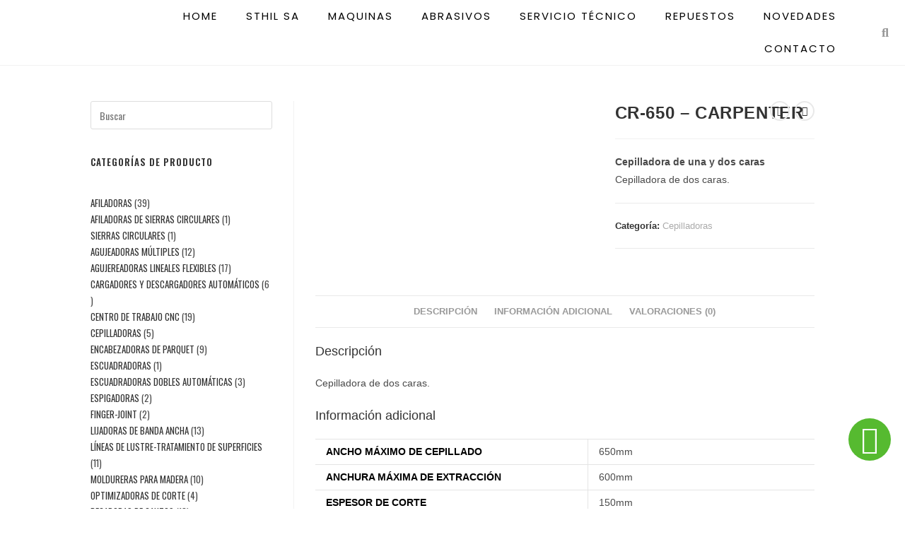

--- FILE ---
content_type: text/html; charset=UTF-8
request_url: https://sthil.com.ar/producto/cr-650/
body_size: 34245
content:
<!DOCTYPE html>
<html class="html" lang="es">
<head>
	<meta charset="UTF-8">
	<link rel="profile" href="https://gmpg.org/xfn/11">

	<title>CR-650 &#8211; CARPENTER &#8211; STHIL</title>
<meta name='robots' content='max-image-preview:large' />
<meta name="viewport" content="width=device-width, initial-scale=1"><link rel='dns-prefetch' href='//fonts.googleapis.com' />
<link rel="alternate" type="application/rss+xml" title="STHIL &raquo; Feed" href="https://sthil.com.ar/feed/" />
<link rel="alternate" type="application/rss+xml" title="STHIL &raquo; Feed de los comentarios" href="https://sthil.com.ar/comments/feed/" />
<link rel="alternate" type="application/rss+xml" title="STHIL &raquo; Comentario CR-650 &#8211; CARPENTER del feed" href="https://sthil.com.ar/producto/cr-650/feed/" />
<link rel="alternate" title="oEmbed (JSON)" type="application/json+oembed" href="https://sthil.com.ar/wp-json/oembed/1.0/embed?url=https%3A%2F%2Fsthil.com.ar%2Fproducto%2Fcr-650%2F" />
<link rel="alternate" title="oEmbed (XML)" type="text/xml+oembed" href="https://sthil.com.ar/wp-json/oembed/1.0/embed?url=https%3A%2F%2Fsthil.com.ar%2Fproducto%2Fcr-650%2F&#038;format=xml" />
<style id='wp-img-auto-sizes-contain-inline-css'>
img:is([sizes=auto i],[sizes^="auto," i]){contain-intrinsic-size:3000px 1500px}
/*# sourceURL=wp-img-auto-sizes-contain-inline-css */
</style>

<style id='wp-emoji-styles-inline-css'>

	img.wp-smiley, img.emoji {
		display: inline !important;
		border: none !important;
		box-shadow: none !important;
		height: 1em !important;
		width: 1em !important;
		margin: 0 0.07em !important;
		vertical-align: -0.1em !important;
		background: none !important;
		padding: 0 !important;
	}
/*# sourceURL=wp-emoji-styles-inline-css */
</style>
<link rel='stylesheet' id='wp-block-library-css' href='https://sthil.com.ar/wp-includes/css/dist/block-library/style.min.css?ver=6.9' media='all' />
<style id='wp-block-library-theme-inline-css'>
.wp-block-audio :where(figcaption){color:#555;font-size:13px;text-align:center}.is-dark-theme .wp-block-audio :where(figcaption){color:#ffffffa6}.wp-block-audio{margin:0 0 1em}.wp-block-code{border:1px solid #ccc;border-radius:4px;font-family:Menlo,Consolas,monaco,monospace;padding:.8em 1em}.wp-block-embed :where(figcaption){color:#555;font-size:13px;text-align:center}.is-dark-theme .wp-block-embed :where(figcaption){color:#ffffffa6}.wp-block-embed{margin:0 0 1em}.blocks-gallery-caption{color:#555;font-size:13px;text-align:center}.is-dark-theme .blocks-gallery-caption{color:#ffffffa6}:root :where(.wp-block-image figcaption){color:#555;font-size:13px;text-align:center}.is-dark-theme :root :where(.wp-block-image figcaption){color:#ffffffa6}.wp-block-image{margin:0 0 1em}.wp-block-pullquote{border-bottom:4px solid;border-top:4px solid;color:currentColor;margin-bottom:1.75em}.wp-block-pullquote :where(cite),.wp-block-pullquote :where(footer),.wp-block-pullquote__citation{color:currentColor;font-size:.8125em;font-style:normal;text-transform:uppercase}.wp-block-quote{border-left:.25em solid;margin:0 0 1.75em;padding-left:1em}.wp-block-quote cite,.wp-block-quote footer{color:currentColor;font-size:.8125em;font-style:normal;position:relative}.wp-block-quote:where(.has-text-align-right){border-left:none;border-right:.25em solid;padding-left:0;padding-right:1em}.wp-block-quote:where(.has-text-align-center){border:none;padding-left:0}.wp-block-quote.is-large,.wp-block-quote.is-style-large,.wp-block-quote:where(.is-style-plain){border:none}.wp-block-search .wp-block-search__label{font-weight:700}.wp-block-search__button{border:1px solid #ccc;padding:.375em .625em}:where(.wp-block-group.has-background){padding:1.25em 2.375em}.wp-block-separator.has-css-opacity{opacity:.4}.wp-block-separator{border:none;border-bottom:2px solid;margin-left:auto;margin-right:auto}.wp-block-separator.has-alpha-channel-opacity{opacity:1}.wp-block-separator:not(.is-style-wide):not(.is-style-dots){width:100px}.wp-block-separator.has-background:not(.is-style-dots){border-bottom:none;height:1px}.wp-block-separator.has-background:not(.is-style-wide):not(.is-style-dots){height:2px}.wp-block-table{margin:0 0 1em}.wp-block-table td,.wp-block-table th{word-break:normal}.wp-block-table :where(figcaption){color:#555;font-size:13px;text-align:center}.is-dark-theme .wp-block-table :where(figcaption){color:#ffffffa6}.wp-block-video :where(figcaption){color:#555;font-size:13px;text-align:center}.is-dark-theme .wp-block-video :where(figcaption){color:#ffffffa6}.wp-block-video{margin:0 0 1em}:root :where(.wp-block-template-part.has-background){margin-bottom:0;margin-top:0;padding:1.25em 2.375em}
/*# sourceURL=/wp-includes/css/dist/block-library/theme.min.css */
</style>
<style id='classic-theme-styles-inline-css'>
/*! This file is auto-generated */
.wp-block-button__link{color:#fff;background-color:#32373c;border-radius:9999px;box-shadow:none;text-decoration:none;padding:calc(.667em + 2px) calc(1.333em + 2px);font-size:1.125em}.wp-block-file__button{background:#32373c;color:#fff;text-decoration:none}
/*# sourceURL=/wp-includes/css/classic-themes.min.css */
</style>
<style id='global-styles-inline-css'>
:root{--wp--preset--aspect-ratio--square: 1;--wp--preset--aspect-ratio--4-3: 4/3;--wp--preset--aspect-ratio--3-4: 3/4;--wp--preset--aspect-ratio--3-2: 3/2;--wp--preset--aspect-ratio--2-3: 2/3;--wp--preset--aspect-ratio--16-9: 16/9;--wp--preset--aspect-ratio--9-16: 9/16;--wp--preset--color--black: #000000;--wp--preset--color--cyan-bluish-gray: #abb8c3;--wp--preset--color--white: #ffffff;--wp--preset--color--pale-pink: #f78da7;--wp--preset--color--vivid-red: #cf2e2e;--wp--preset--color--luminous-vivid-orange: #ff6900;--wp--preset--color--luminous-vivid-amber: #fcb900;--wp--preset--color--light-green-cyan: #7bdcb5;--wp--preset--color--vivid-green-cyan: #00d084;--wp--preset--color--pale-cyan-blue: #8ed1fc;--wp--preset--color--vivid-cyan-blue: #0693e3;--wp--preset--color--vivid-purple: #9b51e0;--wp--preset--gradient--vivid-cyan-blue-to-vivid-purple: linear-gradient(135deg,rgb(6,147,227) 0%,rgb(155,81,224) 100%);--wp--preset--gradient--light-green-cyan-to-vivid-green-cyan: linear-gradient(135deg,rgb(122,220,180) 0%,rgb(0,208,130) 100%);--wp--preset--gradient--luminous-vivid-amber-to-luminous-vivid-orange: linear-gradient(135deg,rgb(252,185,0) 0%,rgb(255,105,0) 100%);--wp--preset--gradient--luminous-vivid-orange-to-vivid-red: linear-gradient(135deg,rgb(255,105,0) 0%,rgb(207,46,46) 100%);--wp--preset--gradient--very-light-gray-to-cyan-bluish-gray: linear-gradient(135deg,rgb(238,238,238) 0%,rgb(169,184,195) 100%);--wp--preset--gradient--cool-to-warm-spectrum: linear-gradient(135deg,rgb(74,234,220) 0%,rgb(151,120,209) 20%,rgb(207,42,186) 40%,rgb(238,44,130) 60%,rgb(251,105,98) 80%,rgb(254,248,76) 100%);--wp--preset--gradient--blush-light-purple: linear-gradient(135deg,rgb(255,206,236) 0%,rgb(152,150,240) 100%);--wp--preset--gradient--blush-bordeaux: linear-gradient(135deg,rgb(254,205,165) 0%,rgb(254,45,45) 50%,rgb(107,0,62) 100%);--wp--preset--gradient--luminous-dusk: linear-gradient(135deg,rgb(255,203,112) 0%,rgb(199,81,192) 50%,rgb(65,88,208) 100%);--wp--preset--gradient--pale-ocean: linear-gradient(135deg,rgb(255,245,203) 0%,rgb(182,227,212) 50%,rgb(51,167,181) 100%);--wp--preset--gradient--electric-grass: linear-gradient(135deg,rgb(202,248,128) 0%,rgb(113,206,126) 100%);--wp--preset--gradient--midnight: linear-gradient(135deg,rgb(2,3,129) 0%,rgb(40,116,252) 100%);--wp--preset--font-size--small: 13px;--wp--preset--font-size--medium: 20px;--wp--preset--font-size--large: 36px;--wp--preset--font-size--x-large: 42px;--wp--preset--spacing--20: 0.44rem;--wp--preset--spacing--30: 0.67rem;--wp--preset--spacing--40: 1rem;--wp--preset--spacing--50: 1.5rem;--wp--preset--spacing--60: 2.25rem;--wp--preset--spacing--70: 3.38rem;--wp--preset--spacing--80: 5.06rem;--wp--preset--shadow--natural: 6px 6px 9px rgba(0, 0, 0, 0.2);--wp--preset--shadow--deep: 12px 12px 50px rgba(0, 0, 0, 0.4);--wp--preset--shadow--sharp: 6px 6px 0px rgba(0, 0, 0, 0.2);--wp--preset--shadow--outlined: 6px 6px 0px -3px rgb(255, 255, 255), 6px 6px rgb(0, 0, 0);--wp--preset--shadow--crisp: 6px 6px 0px rgb(0, 0, 0);}:where(.is-layout-flex){gap: 0.5em;}:where(.is-layout-grid){gap: 0.5em;}body .is-layout-flex{display: flex;}.is-layout-flex{flex-wrap: wrap;align-items: center;}.is-layout-flex > :is(*, div){margin: 0;}body .is-layout-grid{display: grid;}.is-layout-grid > :is(*, div){margin: 0;}:where(.wp-block-columns.is-layout-flex){gap: 2em;}:where(.wp-block-columns.is-layout-grid){gap: 2em;}:where(.wp-block-post-template.is-layout-flex){gap: 1.25em;}:where(.wp-block-post-template.is-layout-grid){gap: 1.25em;}.has-black-color{color: var(--wp--preset--color--black) !important;}.has-cyan-bluish-gray-color{color: var(--wp--preset--color--cyan-bluish-gray) !important;}.has-white-color{color: var(--wp--preset--color--white) !important;}.has-pale-pink-color{color: var(--wp--preset--color--pale-pink) !important;}.has-vivid-red-color{color: var(--wp--preset--color--vivid-red) !important;}.has-luminous-vivid-orange-color{color: var(--wp--preset--color--luminous-vivid-orange) !important;}.has-luminous-vivid-amber-color{color: var(--wp--preset--color--luminous-vivid-amber) !important;}.has-light-green-cyan-color{color: var(--wp--preset--color--light-green-cyan) !important;}.has-vivid-green-cyan-color{color: var(--wp--preset--color--vivid-green-cyan) !important;}.has-pale-cyan-blue-color{color: var(--wp--preset--color--pale-cyan-blue) !important;}.has-vivid-cyan-blue-color{color: var(--wp--preset--color--vivid-cyan-blue) !important;}.has-vivid-purple-color{color: var(--wp--preset--color--vivid-purple) !important;}.has-black-background-color{background-color: var(--wp--preset--color--black) !important;}.has-cyan-bluish-gray-background-color{background-color: var(--wp--preset--color--cyan-bluish-gray) !important;}.has-white-background-color{background-color: var(--wp--preset--color--white) !important;}.has-pale-pink-background-color{background-color: var(--wp--preset--color--pale-pink) !important;}.has-vivid-red-background-color{background-color: var(--wp--preset--color--vivid-red) !important;}.has-luminous-vivid-orange-background-color{background-color: var(--wp--preset--color--luminous-vivid-orange) !important;}.has-luminous-vivid-amber-background-color{background-color: var(--wp--preset--color--luminous-vivid-amber) !important;}.has-light-green-cyan-background-color{background-color: var(--wp--preset--color--light-green-cyan) !important;}.has-vivid-green-cyan-background-color{background-color: var(--wp--preset--color--vivid-green-cyan) !important;}.has-pale-cyan-blue-background-color{background-color: var(--wp--preset--color--pale-cyan-blue) !important;}.has-vivid-cyan-blue-background-color{background-color: var(--wp--preset--color--vivid-cyan-blue) !important;}.has-vivid-purple-background-color{background-color: var(--wp--preset--color--vivid-purple) !important;}.has-black-border-color{border-color: var(--wp--preset--color--black) !important;}.has-cyan-bluish-gray-border-color{border-color: var(--wp--preset--color--cyan-bluish-gray) !important;}.has-white-border-color{border-color: var(--wp--preset--color--white) !important;}.has-pale-pink-border-color{border-color: var(--wp--preset--color--pale-pink) !important;}.has-vivid-red-border-color{border-color: var(--wp--preset--color--vivid-red) !important;}.has-luminous-vivid-orange-border-color{border-color: var(--wp--preset--color--luminous-vivid-orange) !important;}.has-luminous-vivid-amber-border-color{border-color: var(--wp--preset--color--luminous-vivid-amber) !important;}.has-light-green-cyan-border-color{border-color: var(--wp--preset--color--light-green-cyan) !important;}.has-vivid-green-cyan-border-color{border-color: var(--wp--preset--color--vivid-green-cyan) !important;}.has-pale-cyan-blue-border-color{border-color: var(--wp--preset--color--pale-cyan-blue) !important;}.has-vivid-cyan-blue-border-color{border-color: var(--wp--preset--color--vivid-cyan-blue) !important;}.has-vivid-purple-border-color{border-color: var(--wp--preset--color--vivid-purple) !important;}.has-vivid-cyan-blue-to-vivid-purple-gradient-background{background: var(--wp--preset--gradient--vivid-cyan-blue-to-vivid-purple) !important;}.has-light-green-cyan-to-vivid-green-cyan-gradient-background{background: var(--wp--preset--gradient--light-green-cyan-to-vivid-green-cyan) !important;}.has-luminous-vivid-amber-to-luminous-vivid-orange-gradient-background{background: var(--wp--preset--gradient--luminous-vivid-amber-to-luminous-vivid-orange) !important;}.has-luminous-vivid-orange-to-vivid-red-gradient-background{background: var(--wp--preset--gradient--luminous-vivid-orange-to-vivid-red) !important;}.has-very-light-gray-to-cyan-bluish-gray-gradient-background{background: var(--wp--preset--gradient--very-light-gray-to-cyan-bluish-gray) !important;}.has-cool-to-warm-spectrum-gradient-background{background: var(--wp--preset--gradient--cool-to-warm-spectrum) !important;}.has-blush-light-purple-gradient-background{background: var(--wp--preset--gradient--blush-light-purple) !important;}.has-blush-bordeaux-gradient-background{background: var(--wp--preset--gradient--blush-bordeaux) !important;}.has-luminous-dusk-gradient-background{background: var(--wp--preset--gradient--luminous-dusk) !important;}.has-pale-ocean-gradient-background{background: var(--wp--preset--gradient--pale-ocean) !important;}.has-electric-grass-gradient-background{background: var(--wp--preset--gradient--electric-grass) !important;}.has-midnight-gradient-background{background: var(--wp--preset--gradient--midnight) !important;}.has-small-font-size{font-size: var(--wp--preset--font-size--small) !important;}.has-medium-font-size{font-size: var(--wp--preset--font-size--medium) !important;}.has-large-font-size{font-size: var(--wp--preset--font-size--large) !important;}.has-x-large-font-size{font-size: var(--wp--preset--font-size--x-large) !important;}
:where(.wp-block-post-template.is-layout-flex){gap: 1.25em;}:where(.wp-block-post-template.is-layout-grid){gap: 1.25em;}
:where(.wp-block-term-template.is-layout-flex){gap: 1.25em;}:where(.wp-block-term-template.is-layout-grid){gap: 1.25em;}
:where(.wp-block-columns.is-layout-flex){gap: 2em;}:where(.wp-block-columns.is-layout-grid){gap: 2em;}
:root :where(.wp-block-pullquote){font-size: 1.5em;line-height: 1.6;}
/*# sourceURL=global-styles-inline-css */
</style>
<link rel='stylesheet' id='photoswipe-css' href='https://sthil.com.ar/wp-content/plugins/woocommerce/assets/css/photoswipe/photoswipe.min.css?ver=10.4.3' media='all' />
<link rel='stylesheet' id='photoswipe-default-skin-css' href='https://sthil.com.ar/wp-content/plugins/woocommerce/assets/css/photoswipe/default-skin/default-skin.min.css?ver=10.4.3' media='all' />
<style id='woocommerce-inline-inline-css'>
.woocommerce form .form-row .required { visibility: visible; }
/*# sourceURL=woocommerce-inline-inline-css */
</style>
<link rel='stylesheet' id='oceanwp-woo-mini-cart-css' href='https://sthil.com.ar/wp-content/themes/oceanwp/assets/css/woo/woo-mini-cart.min.css?ver=6.9' media='all' />
<link rel='stylesheet' id='font-awesome-css' href='https://sthil.com.ar/wp-content/themes/oceanwp/assets/fonts/fontawesome/css/all.min.css?ver=6.7.2' media='all' />
<link rel='stylesheet' id='simple-line-icons-css' href='https://sthil.com.ar/wp-content/themes/oceanwp/assets/css/third/simple-line-icons.min.css?ver=2.4.0' media='all' />
<link rel='stylesheet' id='oceanwp-style-css' href='https://sthil.com.ar/wp-content/themes/oceanwp/assets/css/style.min.css?ver=4.1.4' media='all' />
<link rel='stylesheet' id='oceanwp-google-font-oswald-css' href='//fonts.googleapis.com/css?family=Oswald%3A100%2C200%2C300%2C400%2C500%2C600%2C700%2C800%2C900%2C100i%2C200i%2C300i%2C400i%2C500i%2C600i%2C700i%2C800i%2C900i&#038;subset=latin&#038;display=swap&#038;ver=6.9' media='all' />
<link rel='stylesheet' id='elementor-icons-css' href='https://sthil.com.ar/wp-content/plugins/elementor/assets/lib/eicons/css/elementor-icons.min.css?ver=5.46.0' media='all' />
<link rel='stylesheet' id='elementor-frontend-css' href='https://sthil.com.ar/wp-content/plugins/elementor/assets/css/frontend.min.css?ver=3.34.2' media='all' />
<link rel='stylesheet' id='elementor-post-5-css' href='https://sthil.com.ar/wp-content/uploads/elementor/css/post-5.css?ver=1768987289' media='all' />
<link rel='stylesheet' id='elementor-pro-css' href='https://sthil.com.ar/wp-content/plugins/elementor-pro/assets/css/frontend.min.css?ver=3.3.7' media='all' />
<link rel='stylesheet' id='elementor-post-13-css' href='https://sthil.com.ar/wp-content/uploads/elementor/css/post-13.css?ver=1768987290' media='all' />
<link rel='stylesheet' id='elementor-post-9-css' href='https://sthil.com.ar/wp-content/uploads/elementor/css/post-9.css?ver=1768987290' media='all' />
<link rel='stylesheet' id='oceanwp-woocommerce-css' href='https://sthil.com.ar/wp-content/themes/oceanwp/assets/css/woo/woocommerce.min.css?ver=6.9' media='all' />
<link rel='stylesheet' id='oceanwp-woo-star-font-css' href='https://sthil.com.ar/wp-content/themes/oceanwp/assets/css/woo/woo-star-font.min.css?ver=6.9' media='all' />
<link rel='stylesheet' id='oceanwp-woo-quick-view-css' href='https://sthil.com.ar/wp-content/themes/oceanwp/assets/css/woo/woo-quick-view.min.css?ver=6.9' media='all' />
<link rel='stylesheet' id='oceanwp-woo-floating-bar-css' href='https://sthil.com.ar/wp-content/themes/oceanwp/assets/css/woo/woo-floating-bar.min.css?ver=6.9' media='all' />
<link rel='stylesheet' id='__EPYT__style-css' href='https://sthil.com.ar/wp-content/plugins/youtube-embed-plus/styles/ytprefs.min.css?ver=14.2.4' media='all' />
<style id='__EPYT__style-inline-css'>

                .epyt-gallery-thumb {
                        width: 33.333%;
                }
                
/*# sourceURL=__EPYT__style-inline-css */
</style>
<link rel='stylesheet' id='eael-general-css' href='https://sthil.com.ar/wp-content/plugins/essential-addons-for-elementor-lite/assets/front-end/css/view/general.min.css?ver=6.5.8' media='all' />
<link rel='stylesheet' id='wpr-text-animations-css-css' href='https://sthil.com.ar/wp-content/plugins/royal-elementor-addons/assets/css/lib/animations/text-animations.min.css?ver=1.7.1045' media='all' />
<link rel='stylesheet' id='wpr-addons-css-css' href='https://sthil.com.ar/wp-content/plugins/royal-elementor-addons/assets/css/frontend.min.css?ver=1.7.1045' media='all' />
<link rel='stylesheet' id='font-awesome-5-all-css' href='https://sthil.com.ar/wp-content/plugins/elementor/assets/lib/font-awesome/css/all.min.css?ver=6.5.8' media='all' />
<link rel='stylesheet' id='elementor-gf-roboto-css' href='https://fonts.googleapis.com/css?family=Roboto:100,100italic,200,200italic,300,300italic,400,400italic,500,500italic,600,600italic,700,700italic,800,800italic,900,900italic&#038;display=auto' media='all' />
<link rel='stylesheet' id='elementor-gf-robotoslab-css' href='https://fonts.googleapis.com/css?family=Roboto+Slab:100,100italic,200,200italic,300,300italic,400,400italic,500,500italic,600,600italic,700,700italic,800,800italic,900,900italic&#038;display=auto' media='all' />
<link rel='stylesheet' id='elementor-gf-poppins-css' href='https://fonts.googleapis.com/css?family=Poppins:100,100italic,200,200italic,300,300italic,400,400italic,500,500italic,600,600italic,700,700italic,800,800italic,900,900italic&#038;display=auto' media='all' />
<link rel='stylesheet' id='elementor-gf-oswald-css' href='https://fonts.googleapis.com/css?family=Oswald:100,100italic,200,200italic,300,300italic,400,400italic,500,500italic,600,600italic,700,700italic,800,800italic,900,900italic&#038;display=auto' media='all' />
<link rel='stylesheet' id='elementor-icons-shared-0-css' href='https://sthil.com.ar/wp-content/plugins/elementor/assets/lib/font-awesome/css/fontawesome.min.css?ver=5.15.3' media='all' />
<link rel='stylesheet' id='elementor-icons-fa-solid-css' href='https://sthil.com.ar/wp-content/plugins/elementor/assets/lib/font-awesome/css/solid.min.css?ver=5.15.3' media='all' />
<link rel='stylesheet' id='elementor-icons-fa-brands-css' href='https://sthil.com.ar/wp-content/plugins/elementor/assets/lib/font-awesome/css/brands.min.css?ver=5.15.3' media='all' />
<link rel='stylesheet' id='elementor-icons-fa-regular-css' href='https://sthil.com.ar/wp-content/plugins/elementor/assets/lib/font-awesome/css/regular.min.css?ver=5.15.3' media='all' />
<script type="text/template" id="tmpl-variation-template">
	<div class="woocommerce-variation-description">{{{ data.variation.variation_description }}}</div>
	<div class="woocommerce-variation-price">{{{ data.variation.price_html }}}</div>
	<div class="woocommerce-variation-availability">{{{ data.variation.availability_html }}}</div>
</script>
<script type="text/template" id="tmpl-unavailable-variation-template">
	<p role="alert">Lo siento, este producto no está disponible. Por favor, elige otra combinación.</p>
</script>
<script data-cfasync="false" src="https://sthil.com.ar/wp-includes/js/jquery/jquery.min.js?ver=3.7.1" id="jquery-core-js"></script>
<script data-cfasync="false" src="https://sthil.com.ar/wp-includes/js/jquery/jquery-migrate.min.js?ver=3.4.1" id="jquery-migrate-js"></script>
<script src="https://sthil.com.ar/wp-content/plugins/woocommerce/assets/js/jquery-blockui/jquery.blockUI.min.js?ver=2.7.0-wc.10.4.3" id="wc-jquery-blockui-js" defer data-wp-strategy="defer"></script>
<script id="wc-add-to-cart-js-extra">
var wc_add_to_cart_params = {"ajax_url":"/wp-admin/admin-ajax.php","wc_ajax_url":"/?wc-ajax=%%endpoint%%","i18n_view_cart":"Ver carrito","cart_url":"https://sthil.com.ar/carrito/","is_cart":"","cart_redirect_after_add":"no"};
//# sourceURL=wc-add-to-cart-js-extra
</script>
<script src="https://sthil.com.ar/wp-content/plugins/woocommerce/assets/js/frontend/add-to-cart.min.js?ver=10.4.3" id="wc-add-to-cart-js" defer data-wp-strategy="defer"></script>
<script src="https://sthil.com.ar/wp-content/plugins/woocommerce/assets/js/zoom/jquery.zoom.min.js?ver=1.7.21-wc.10.4.3" id="wc-zoom-js" defer data-wp-strategy="defer"></script>
<script src="https://sthil.com.ar/wp-content/plugins/woocommerce/assets/js/flexslider/jquery.flexslider.min.js?ver=2.7.2-wc.10.4.3" id="wc-flexslider-js" defer data-wp-strategy="defer"></script>
<script src="https://sthil.com.ar/wp-content/plugins/woocommerce/assets/js/photoswipe/photoswipe.min.js?ver=4.1.1-wc.10.4.3" id="wc-photoswipe-js" defer data-wp-strategy="defer"></script>
<script src="https://sthil.com.ar/wp-content/plugins/woocommerce/assets/js/photoswipe/photoswipe-ui-default.min.js?ver=4.1.1-wc.10.4.3" id="wc-photoswipe-ui-default-js" defer data-wp-strategy="defer"></script>
<script id="wc-single-product-js-extra">
var wc_single_product_params = {"i18n_required_rating_text":"Por favor elige una puntuaci\u00f3n","i18n_rating_options":["1 of 5 stars","2 of 5 stars","3 of 5 stars","4 of 5 stars","5 of 5 stars"],"i18n_product_gallery_trigger_text":"View full-screen image gallery","review_rating_required":"yes","flexslider":{"rtl":false,"animation":"slide","smoothHeight":true,"directionNav":true,"controlNav":"thumbnails","slideshow":false,"animationSpeed":500,"animationLoop":false,"allowOneSlide":false},"zoom_enabled":"1","zoom_options":[],"photoswipe_enabled":"1","photoswipe_options":{"shareEl":false,"closeOnScroll":false,"history":false,"hideAnimationDuration":0,"showAnimationDuration":0},"flexslider_enabled":"1"};
//# sourceURL=wc-single-product-js-extra
</script>
<script src="https://sthil.com.ar/wp-content/plugins/woocommerce/assets/js/frontend/single-product.min.js?ver=10.4.3" id="wc-single-product-js" defer data-wp-strategy="defer"></script>
<script src="https://sthil.com.ar/wp-content/plugins/woocommerce/assets/js/js-cookie/js.cookie.min.js?ver=2.1.4-wc.10.4.3" id="wc-js-cookie-js" defer data-wp-strategy="defer"></script>
<script id="woocommerce-js-extra">
var woocommerce_params = {"ajax_url":"/wp-admin/admin-ajax.php","wc_ajax_url":"/?wc-ajax=%%endpoint%%","i18n_password_show":"Show password","i18n_password_hide":"Hide password"};
//# sourceURL=woocommerce-js-extra
</script>
<script src="https://sthil.com.ar/wp-content/plugins/woocommerce/assets/js/frontend/woocommerce.min.js?ver=10.4.3" id="woocommerce-js" defer data-wp-strategy="defer"></script>
<script src="https://sthil.com.ar/wp-includes/js/underscore.min.js?ver=1.13.7" id="underscore-js"></script>
<script id="wp-util-js-extra">
var _wpUtilSettings = {"ajax":{"url":"/wp-admin/admin-ajax.php"}};
//# sourceURL=wp-util-js-extra
</script>
<script src="https://sthil.com.ar/wp-includes/js/wp-util.min.js?ver=6.9" id="wp-util-js"></script>
<script id="wc-add-to-cart-variation-js-extra">
var wc_add_to_cart_variation_params = {"wc_ajax_url":"/?wc-ajax=%%endpoint%%","i18n_no_matching_variations_text":"Lo siento, no hay productos que igualen tu selecci\u00f3n. Por favor, escoge una combinaci\u00f3n diferente.","i18n_make_a_selection_text":"Elige las opciones del producto antes de a\u00f1adir este producto a tu carrito.","i18n_unavailable_text":"Lo siento, este producto no est\u00e1 disponible. Por favor, elige otra combinaci\u00f3n.","i18n_reset_alert_text":"Your selection has been reset. Please select some product options before adding this product to your cart."};
//# sourceURL=wc-add-to-cart-variation-js-extra
</script>
<script src="https://sthil.com.ar/wp-content/plugins/woocommerce/assets/js/frontend/add-to-cart-variation.min.js?ver=10.4.3" id="wc-add-to-cart-variation-js" defer data-wp-strategy="defer"></script>
<script id="wc-cart-fragments-js-extra">
var wc_cart_fragments_params = {"ajax_url":"/wp-admin/admin-ajax.php","wc_ajax_url":"/?wc-ajax=%%endpoint%%","cart_hash_key":"wc_cart_hash_958546f7b31b761534a47c0dd8ee29a8","fragment_name":"wc_fragments_958546f7b31b761534a47c0dd8ee29a8","request_timeout":"5000"};
//# sourceURL=wc-cart-fragments-js-extra
</script>
<script src="https://sthil.com.ar/wp-content/plugins/woocommerce/assets/js/frontend/cart-fragments.min.js?ver=10.4.3" id="wc-cart-fragments-js" defer data-wp-strategy="defer"></script>
<script id="__ytprefs__-js-extra">
var _EPYT_ = {"ajaxurl":"https://sthil.com.ar/wp-admin/admin-ajax.php","security":"0df2933ac9","gallery_scrolloffset":"20","eppathtoscripts":"https://sthil.com.ar/wp-content/plugins/youtube-embed-plus/scripts/","eppath":"https://sthil.com.ar/wp-content/plugins/youtube-embed-plus/","epresponsiveselector":"[\"iframe.__youtube_prefs_widget__\"]","epdovol":"1","version":"14.2.4","evselector":"iframe.__youtube_prefs__[src], iframe[src*=\"youtube.com/embed/\"], iframe[src*=\"youtube-nocookie.com/embed/\"]","ajax_compat":"","maxres_facade":"eager","ytapi_load":"light","pause_others":"","stopMobileBuffer":"1","facade_mode":"","not_live_on_channel":""};
//# sourceURL=__ytprefs__-js-extra
</script>
<script src="https://sthil.com.ar/wp-content/plugins/youtube-embed-plus/scripts/ytprefs.min.js?ver=14.2.4" id="__ytprefs__-js"></script>
<link rel="https://api.w.org/" href="https://sthil.com.ar/wp-json/" /><link rel="alternate" title="JSON" type="application/json" href="https://sthil.com.ar/wp-json/wp/v2/product/202" /><link rel="EditURI" type="application/rsd+xml" title="RSD" href="https://sthil.com.ar/xmlrpc.php?rsd" />
<meta name="generator" content="WordPress 6.9" />
<meta name="generator" content="WooCommerce 10.4.3" />
<link rel="canonical" href="https://sthil.com.ar/producto/cr-650/" />
<link rel='shortlink' href='https://sthil.com.ar/?p=202' />
<meta name="cdp-version" content="1.5.0" />	<noscript><style>.woocommerce-product-gallery{ opacity: 1 !important; }</style></noscript>
	<meta name="generator" content="Elementor 3.34.2; features: additional_custom_breakpoints; settings: css_print_method-external, google_font-enabled, font_display-auto">
			<style>
				.e-con.e-parent:nth-of-type(n+4):not(.e-lazyloaded):not(.e-no-lazyload),
				.e-con.e-parent:nth-of-type(n+4):not(.e-lazyloaded):not(.e-no-lazyload) * {
					background-image: none !important;
				}
				@media screen and (max-height: 1024px) {
					.e-con.e-parent:nth-of-type(n+3):not(.e-lazyloaded):not(.e-no-lazyload),
					.e-con.e-parent:nth-of-type(n+3):not(.e-lazyloaded):not(.e-no-lazyload) * {
						background-image: none !important;
					}
				}
				@media screen and (max-height: 640px) {
					.e-con.e-parent:nth-of-type(n+2):not(.e-lazyloaded):not(.e-no-lazyload),
					.e-con.e-parent:nth-of-type(n+2):not(.e-lazyloaded):not(.e-no-lazyload) * {
						background-image: none !important;
					}
				}
			</style>
			<link rel="icon" href="https://sthil.com.ar/wp-content/uploads/2022/07/cropped-Sthil-logo-32x32.png" sizes="32x32" />
<link rel="icon" href="https://sthil.com.ar/wp-content/uploads/2022/07/cropped-Sthil-logo-192x192.png" sizes="192x192" />
<link rel="apple-touch-icon" href="https://sthil.com.ar/wp-content/uploads/2022/07/cropped-Sthil-logo-180x180.png" />
<meta name="msapplication-TileImage" content="https://sthil.com.ar/wp-content/uploads/2022/07/cropped-Sthil-logo-270x270.png" />
		<style id="wp-custom-css">
			li.rating{display:none}.woocommerce ul.products li.product li.title h2,.woocommerce ul.products li.product li.title a{font-size:18px !important}.woocommerce ul.products li.product .button,.woocommerce ul.products li.product .product-inner .added_to_cart{font-size:18px;font-family:Oswald}div#info-ficha{line-height:20px}.woocommerce ul.products li.product .woo-entry-inner li{line-height:20px}/* .woocommerce-tabs.wc-tabs-wrapper{display:none}*/.container{width:80% !important}.woocommerce ul.products li.product .button,.woocommerce ul.products li.product .product-inner .added_to_cart{font-size:14px !important}.woocommerce ul.products li.product h2,.woocommerce ul.products li.product a{font-size:14px !important}.product-inner.clr{padding:11px;margin:10px;height:430px}li.btn-wrap.clr{position:absolute;bottom:0;left:32%}		</style>
		<style id="wpr_lightbox_styles">
				.lg-backdrop {
					background-color: rgba(0,0,0,0.6) !important;
				}
				.lg-toolbar,
				.lg-dropdown {
					background-color: rgba(0,0,0,0.8) !important;
				}
				.lg-dropdown:after {
					border-bottom-color: rgba(0,0,0,0.8) !important;
				}
				.lg-sub-html {
					background-color: rgba(0,0,0,0.8) !important;
				}
				.lg-thumb-outer,
				.lg-progress-bar {
					background-color: #444444 !important;
				}
				.lg-progress {
					background-color: #a90707 !important;
				}
				.lg-icon {
					color: #efefef !important;
					font-size: 20px !important;
				}
				.lg-icon.lg-toogle-thumb {
					font-size: 24px !important;
				}
				.lg-icon:hover,
				.lg-dropdown-text:hover {
					color: #ffffff !important;
				}
				.lg-sub-html,
				.lg-dropdown-text {
					color: #efefef !important;
					font-size: 14px !important;
				}
				#lg-counter {
					color: #efefef !important;
					font-size: 14px !important;
				}
				.lg-prev,
				.lg-next {
					font-size: 35px !important;
				}

				/* Defaults */
				.lg-icon {
				background-color: transparent !important;
				}

				#lg-counter {
				opacity: 0.9;
				}

				.lg-thumb-outer {
				padding: 0 10px;
				}

				.lg-thumb-item {
				border-radius: 0 !important;
				border: none !important;
				opacity: 0.5;
				}

				.lg-thumb-item.active {
					opacity: 1;
				}
	         </style><!-- OceanWP CSS -->
<style type="text/css">
/* Colors */body .theme-button,body input[type="submit"],body button[type="submit"],body button,body .button,body div.wpforms-container-full .wpforms-form input[type=submit],body div.wpforms-container-full .wpforms-form button[type=submit],body div.wpforms-container-full .wpforms-form .wpforms-page-button,.woocommerce-cart .wp-element-button,.woocommerce-checkout .wp-element-button,.wp-block-button__link{border-color:#ffffff}body .theme-button:hover,body input[type="submit"]:hover,body button[type="submit"]:hover,body button:hover,body .button:hover,body div.wpforms-container-full .wpforms-form input[type=submit]:hover,body div.wpforms-container-full .wpforms-form input[type=submit]:active,body div.wpforms-container-full .wpforms-form button[type=submit]:hover,body div.wpforms-container-full .wpforms-form button[type=submit]:active,body div.wpforms-container-full .wpforms-form .wpforms-page-button:hover,body div.wpforms-container-full .wpforms-form .wpforms-page-button:active,.woocommerce-cart .wp-element-button:hover,.woocommerce-checkout .wp-element-button:hover,.wp-block-button__link:hover{border-color:#ffffff}/* OceanWP Style Settings CSS */.theme-button,input[type="submit"],button[type="submit"],button,.button,body div.wpforms-container-full .wpforms-form input[type=submit],body div.wpforms-container-full .wpforms-form button[type=submit],body div.wpforms-container-full .wpforms-form .wpforms-page-button{border-style:solid}.theme-button,input[type="submit"],button[type="submit"],button,.button,body div.wpforms-container-full .wpforms-form input[type=submit],body div.wpforms-container-full .wpforms-form button[type=submit],body div.wpforms-container-full .wpforms-form .wpforms-page-button{border-width:1px}form input[type="text"],form input[type="password"],form input[type="email"],form input[type="url"],form input[type="date"],form input[type="month"],form input[type="time"],form input[type="datetime"],form input[type="datetime-local"],form input[type="week"],form input[type="number"],form input[type="search"],form input[type="tel"],form input[type="color"],form select,form textarea,.woocommerce .woocommerce-checkout .select2-container--default .select2-selection--single{border-style:solid}body div.wpforms-container-full .wpforms-form input[type=date],body div.wpforms-container-full .wpforms-form input[type=datetime],body div.wpforms-container-full .wpforms-form input[type=datetime-local],body div.wpforms-container-full .wpforms-form input[type=email],body div.wpforms-container-full .wpforms-form input[type=month],body div.wpforms-container-full .wpforms-form input[type=number],body div.wpforms-container-full .wpforms-form input[type=password],body div.wpforms-container-full .wpforms-form input[type=range],body div.wpforms-container-full .wpforms-form input[type=search],body div.wpforms-container-full .wpforms-form input[type=tel],body div.wpforms-container-full .wpforms-form input[type=text],body div.wpforms-container-full .wpforms-form input[type=time],body div.wpforms-container-full .wpforms-form input[type=url],body div.wpforms-container-full .wpforms-form input[type=week],body div.wpforms-container-full .wpforms-form select,body div.wpforms-container-full .wpforms-form textarea{border-style:solid}form input[type="text"],form input[type="password"],form input[type="email"],form input[type="url"],form input[type="date"],form input[type="month"],form input[type="time"],form input[type="datetime"],form input[type="datetime-local"],form input[type="week"],form input[type="number"],form input[type="search"],form input[type="tel"],form input[type="color"],form select,form textarea{border-radius:3px}body div.wpforms-container-full .wpforms-form input[type=date],body div.wpforms-container-full .wpforms-form input[type=datetime],body div.wpforms-container-full .wpforms-form input[type=datetime-local],body div.wpforms-container-full .wpforms-form input[type=email],body div.wpforms-container-full .wpforms-form input[type=month],body div.wpforms-container-full .wpforms-form input[type=number],body div.wpforms-container-full .wpforms-form input[type=password],body div.wpforms-container-full .wpforms-form input[type=range],body div.wpforms-container-full .wpforms-form input[type=search],body div.wpforms-container-full .wpforms-form input[type=tel],body div.wpforms-container-full .wpforms-form input[type=text],body div.wpforms-container-full .wpforms-form input[type=time],body div.wpforms-container-full .wpforms-form input[type=url],body div.wpforms-container-full .wpforms-form input[type=week],body div.wpforms-container-full .wpforms-form select,body div.wpforms-container-full .wpforms-form textarea{border-radius:3px}/* Header */#site-header.has-header-media .overlay-header-media{background-color:rgba(0,0,0,0.5)}/* Blog CSS */.ocean-single-post-header ul.meta-item li a:hover{color:#333333}/* WooCommerce */.woocommerce div.product div.images,.woocommerce.content-full-width div.product div.images{width:55%}.woocommerce div.product div.summary,.woocommerce.content-full-width div.product div.summary{width:40%}.owp-floating-bar form.cart .quantity .minus:hover,.owp-floating-bar form.cart .quantity .plus:hover{color:#ffffff}#owp-checkout-timeline .timeline-step{color:#cccccc}#owp-checkout-timeline .timeline-step{border-color:#cccccc}/* Typography */body{font-size:14px;line-height:1.8}h1,h2,h3,h4,h5,h6,.theme-heading,.widget-title,.oceanwp-widget-recent-posts-title,.comment-reply-title,.entry-title,.sidebar-box .widget-title{line-height:1.4}h1{font-size:23px;line-height:1.4}h2{font-size:20px;line-height:1.4}h3{font-size:18px;line-height:1.4}h4{font-size:17px;line-height:1.4}h5{font-size:14px;line-height:1.4}h6{font-size:15px;line-height:1.4}.page-header .page-header-title,.page-header.background-image-page-header .page-header-title{font-size:32px;line-height:1.4}.page-header .page-subheading{font-size:15px;line-height:1.8}.site-breadcrumbs,.site-breadcrumbs a{font-size:13px;line-height:1.4}#top-bar-content,#top-bar-social-alt{font-size:12px;line-height:1.8}#site-logo a.site-logo-text{font-size:24px;line-height:1.8}.dropdown-menu ul li a.menu-link,#site-header.full_screen-header .fs-dropdown-menu ul.sub-menu li a{font-size:12px;line-height:1.2;letter-spacing:.6px}.sidr-class-dropdown-menu li a,a.sidr-class-toggle-sidr-close,#mobile-dropdown ul li a,body #mobile-fullscreen ul li a{font-size:15px;line-height:1.8}.blog-entry.post .blog-entry-header .entry-title a{font-size:24px;line-height:1.4}.ocean-single-post-header .single-post-title{font-size:34px;line-height:1.4;letter-spacing:.6px}.ocean-single-post-header ul.meta-item li,.ocean-single-post-header ul.meta-item li a{font-size:13px;line-height:1.4;letter-spacing:.6px}.ocean-single-post-header .post-author-name,.ocean-single-post-header .post-author-name a{font-size:14px;line-height:1.4;letter-spacing:.6px}.ocean-single-post-header .post-author-description{font-size:12px;line-height:1.4;letter-spacing:.6px}.single-post .entry-title{line-height:1.4;letter-spacing:.6px}.single-post ul.meta li,.single-post ul.meta li a{font-size:14px;line-height:1.4;letter-spacing:.6px}.sidebar-box .widget-title,.sidebar-box.widget_block .wp-block-heading{font-size:13px;line-height:1;letter-spacing:1px}.sidebar-box,.footer-box{font-family:Oswald;text-transform:uppercase}#footer-widgets .footer-box .widget-title{font-family:Oswald;font-size:13px;line-height:1;letter-spacing:1px}#footer-bottom #copyright{font-size:12px;line-height:1}#footer-bottom #footer-bottom-menu{font-size:12px;line-height:1}.woocommerce-store-notice.demo_store{line-height:2;letter-spacing:1.5px}.demo_store .woocommerce-store-notice__dismiss-link{line-height:2;letter-spacing:1.5px}.woocommerce ul.products li.product li.title h2,.woocommerce ul.products li.product li.title a{font-family:Oswald;font-size:25px;line-height:1.5;font-weight:300;text-transform:uppercase}.woocommerce ul.products li.product li.category,.woocommerce ul.products li.product li.category a{font-size:12px;line-height:1;text-transform:uppercase}.woocommerce ul.products li.product .price{font-size:18px;line-height:1}.woocommerce ul.products li.product .button,.woocommerce ul.products li.product .product-inner .added_to_cart{font-size:12px;line-height:1.5;letter-spacing:1.5px;font-weight:300;text-transform:uppercase}.woocommerce ul.products li.owp-woo-cond-notice span,.woocommerce ul.products li.owp-woo-cond-notice a{font-size:16px;line-height:1;letter-spacing:1px;font-weight:600;text-transform:capitalize}.woocommerce div.product .product_title{font-size:24px;line-height:1.4;letter-spacing:.6px;text-transform:uppercase}.woocommerce div.product p.price{font-size:36px;line-height:1}.woocommerce .owp-btn-normal .summary form button.button,.woocommerce .owp-btn-big .summary form button.button,.woocommerce .owp-btn-very-big .summary form button.button{font-size:12px;line-height:1.5;letter-spacing:1px;text-transform:uppercase}.woocommerce div.owp-woo-single-cond-notice span,.woocommerce div.owp-woo-single-cond-notice a{font-size:18px;line-height:2;letter-spacing:1.5px;font-weight:600;text-transform:capitalize}
</style></head>

<body class="wp-singular product-template-default single single-product postid-202 wp-embed-responsive wp-theme-oceanwp theme-oceanwp woocommerce woocommerce-page woocommerce-no-js oceanwp-theme dropdown-mobile default-breakpoint has-sidebar content-left-sidebar page-header-disabled has-breadcrumbs has-grid-list account-original-style elementor-default elementor-kit-5" itemscope="itemscope" itemtype="https://schema.org/WebPage">

	
	
	<div id="outer-wrap" class="site clr">

		<a class="skip-link screen-reader-text" href="#main">Ir al contenido</a>

		
		<div id="wrap" class="clr">

			
			
<header id="site-header" class="clr" data-height="74" itemscope="itemscope" itemtype="https://schema.org/WPHeader" role="banner">

			<div data-elementor-type="header" data-elementor-id="13" class="elementor elementor-13 elementor-location-header">
		<div class="elementor-section-wrap">
					<section class="elementor-section elementor-top-section elementor-element elementor-element-301504af elementor-hidden-desktop elementor-hidden-tablet elementor-section-boxed elementor-section-height-default elementor-section-height-default wpr-particle-no wpr-jarallax-no wpr-parallax-no wpr-sticky-section-no" data-id="301504af" data-element_type="section" data-settings="{&quot;background_background&quot;:&quot;classic&quot;,&quot;sticky&quot;:&quot;top&quot;,&quot;sticky_on&quot;:[&quot;desktop&quot;,&quot;tablet&quot;,&quot;mobile&quot;],&quot;sticky_offset&quot;:0,&quot;sticky_effects_offset&quot;:0}">
						<div class="elementor-container elementor-column-gap-default">
					<div class="elementor-column elementor-col-50 elementor-top-column elementor-element elementor-element-26e8264c" data-id="26e8264c" data-element_type="column">
			<div class="elementor-widget-wrap elementor-element-populated">
						<div class="elementor-element elementor-element-47e13e46 elementor-widget elementor-widget-image" data-id="47e13e46" data-element_type="widget" data-widget_type="image.default">
				<div class="elementor-widget-container">
																<a href="https://sthil.com.ar/">
							<img width="212" height="50" src="https://sthil.com.ar/wp-content/uploads/2022/07/Sthil-logo.png" class="attachment-large size-large wp-image-17" alt="" />								</a>
															</div>
				</div>
					</div>
		</div>
				<div class="elementor-column elementor-col-50 elementor-top-column elementor-element elementor-element-17c5ff80" data-id="17c5ff80" data-element_type="column">
			<div class="elementor-widget-wrap elementor-element-populated">
						<section class="elementor-section elementor-inner-section elementor-element elementor-element-62058d7b elementor-section-boxed elementor-section-height-default elementor-section-height-default wpr-particle-no wpr-jarallax-no wpr-parallax-no wpr-sticky-section-no" data-id="62058d7b" data-element_type="section">
						<div class="elementor-container elementor-column-gap-default">
					<div class="elementor-column elementor-col-33 elementor-inner-column elementor-element elementor-element-6b72df44" data-id="6b72df44" data-element_type="column">
			<div class="elementor-widget-wrap">
							</div>
		</div>
				<div class="elementor-column elementor-col-33 elementor-inner-column elementor-element elementor-element-107926cf" data-id="107926cf" data-element_type="column">
			<div class="elementor-widget-wrap elementor-element-populated">
						<div class="elementor-element elementor-element-70699900 elementor-search-form--skin-full_screen elementor-widget elementor-widget-search-form" data-id="70699900" data-element_type="widget" data-settings="{&quot;skin&quot;:&quot;full_screen&quot;}" data-widget_type="search-form.default">
				<div class="elementor-widget-container">
							<form class="elementor-search-form" role="search" action="https://sthil.com.ar" method="get">
									<div class="elementor-search-form__toggle">
				<i aria-hidden="true" class="fas fa-search"></i>				<span class="elementor-screen-only">Search</span>
			</div>
						<div class="elementor-search-form__container">
								<input placeholder="" class="elementor-search-form__input" type="search" name="s" title="Search" value="">
																<div class="dialog-lightbox-close-button dialog-close-button">
					<i class="eicon-close" aria-hidden="true"></i>
					<span class="elementor-screen-only">Close</span>
				</div>
							</div>
		</form>
						</div>
				</div>
					</div>
		</div>
				<div class="elementor-column elementor-col-33 elementor-inner-column elementor-element elementor-element-362ee2a7" data-id="362ee2a7" data-element_type="column">
			<div class="elementor-widget-wrap elementor-element-populated">
						<div class="elementor-element elementor-element-41480d33 elementor-nav-menu--stretch elementor-nav-menu__text-align-aside elementor-nav-menu--toggle elementor-nav-menu--burger elementor-widget elementor-widget-nav-menu" data-id="41480d33" data-element_type="widget" data-settings="{&quot;layout&quot;:&quot;dropdown&quot;,&quot;full_width&quot;:&quot;stretch&quot;,&quot;submenu_icon&quot;:{&quot;value&quot;:&quot;&lt;i class=\&quot;fas fa-caret-down\&quot;&gt;&lt;\/i&gt;&quot;,&quot;library&quot;:&quot;fa-solid&quot;},&quot;toggle&quot;:&quot;burger&quot;}" data-widget_type="nav-menu.default">
				<div class="elementor-widget-container">
							<div class="elementor-menu-toggle" role="button" tabindex="0" aria-label="Menu Toggle" aria-expanded="false">
			<i class="eicon-menu-bar" aria-hidden="true" role="presentation"></i>
			<span class="elementor-screen-only">Menu</span>
		</div>
			<nav class="elementor-nav-menu--dropdown elementor-nav-menu__container" role="navigation" aria-hidden="true"><ul id="menu-2-41480d33" class="elementor-nav-menu"><li class="menu-item menu-item-type-post_type menu-item-object-page menu-item-home menu-item-610"><a href="https://sthil.com.ar/" class="elementor-item" tabindex="-1">Home</a></li>
<li class="menu-item menu-item-type-post_type menu-item-object-page menu-item-612"><a href="https://sthil.com.ar/empresa/" class="elementor-item" tabindex="-1">Sthil SA</a></li>
<li class="menu-item menu-item-type-post_type menu-item-object-page menu-item-885"><a href="https://sthil.com.ar/maquinas/" class="elementor-item" tabindex="-1">MAQUINAS</a></li>
<li class="menu-item menu-item-type-custom menu-item-object-custom menu-item-652"><a href="https://www.abrasivos.com.ar/index.php?f=0" class="elementor-item" tabindex="-1">ABRASIVOS</a></li>
<li class="menu-item menu-item-type-post_type menu-item-object-page menu-item-613"><a href="https://sthil.com.ar/herramientas/" class="elementor-item" tabindex="-1">SERVICIO TÉCNICO</a></li>
<li class="menu-item menu-item-type-post_type menu-item-object-page menu-item-614"><a href="https://sthil.com.ar/repuestos/" class="elementor-item" tabindex="-1">REPUESTOS</a></li>
<li class="menu-item menu-item-type-post_type menu-item-object-page menu-item-1007"><a href="https://sthil.com.ar/novedades/" class="elementor-item" tabindex="-1">NOVEDADES</a></li>
<li class="menu-item menu-item-type-custom menu-item-object-custom menu-item-home menu-item-621"><a href="https://sthil.com.ar/#CONTACTO" class="elementor-item elementor-item-anchor" tabindex="-1">CONTACTO</a></li>
</ul></nav>
						</div>
				</div>
					</div>
		</div>
					</div>
		</section>
					</div>
		</div>
					</div>
		</section>
				<section data-wpr-sticky-section="yes" data-wpr-position-type="sticky" data-wpr-position-offset="0" data-wpr-position-location="top" data-wpr-sticky-devices="desktop_sticky" data-wpr-custom-breakpoints="" data-wpr-active-breakpoints="mobile_sticky tablet_sticky desktop_sticky" data-wpr-z-index="10" data-wpr-sticky-hide="" data-wpr-replace-header="" data-wpr-animation-duration="" data-wpr-sticky-type="fixed" class="elementor-section elementor-top-section elementor-element elementor-element-38b77251 elementor-hidden-mobile elementor-section-full_width wpr-sticky-section-yes elementor-section-height-default elementor-section-height-default wpr-particle-no wpr-jarallax-no wpr-parallax-no" data-id="38b77251" data-element_type="section" id="999" data-settings="{&quot;background_background&quot;:&quot;classic&quot;,&quot;sticky&quot;:&quot;top&quot;,&quot;position_offset&quot;:0,&quot;position_offset_tablet&quot;:0,&quot;position_offset_mobile&quot;:0,&quot;sticky_on&quot;:[&quot;desktop&quot;,&quot;tablet&quot;,&quot;mobile&quot;],&quot;sticky_offset&quot;:0,&quot;sticky_effects_offset&quot;:0}">
						<div class="elementor-container elementor-column-gap-default">
					<div class="elementor-column elementor-col-50 elementor-top-column elementor-element elementor-element-4034d246" data-id="4034d246" data-element_type="column">
			<div class="elementor-widget-wrap elementor-element-populated">
						<div class="elementor-element elementor-element-bed3087 elementor-widget elementor-widget-image" data-id="bed3087" data-element_type="widget" data-widget_type="image.default">
				<div class="elementor-widget-container">
																<a href="https://sthil.com.ar/">
							<img width="413" height="100" src="https://sthil.com.ar/wp-content/uploads/2022/07/Sthil-logo-1.png" class="attachment-large size-large wp-image-726" alt="" srcset="https://sthil.com.ar/wp-content/uploads/2022/07/Sthil-logo-1.png 413w, https://sthil.com.ar/wp-content/uploads/2022/07/Sthil-logo-1-300x73.png 300w" sizes="(max-width: 413px) 100vw, 413px" />								</a>
															</div>
				</div>
					</div>
		</div>
				<div class="elementor-column elementor-col-50 elementor-top-column elementor-element elementor-element-2aac38ce" data-id="2aac38ce" data-element_type="column">
			<div class="elementor-widget-wrap elementor-element-populated">
						<section class="elementor-section elementor-inner-section elementor-element elementor-element-dba020e elementor-section-full_width elementor-section-height-default elementor-section-height-default wpr-particle-no wpr-jarallax-no wpr-parallax-no wpr-sticky-section-no" data-id="dba020e" data-element_type="section">
						<div class="elementor-container elementor-column-gap-default">
					<div class="elementor-column elementor-col-33 elementor-inner-column elementor-element elementor-element-3bbb13be" data-id="3bbb13be" data-element_type="column">
			<div class="elementor-widget-wrap elementor-element-populated">
						<div class="elementor-element elementor-element-6fe82244 elementor-nav-menu__align-right elementor-nav-menu--dropdown-tablet elementor-nav-menu__text-align-aside elementor-nav-menu--toggle elementor-nav-menu--burger elementor-widget elementor-widget-nav-menu" data-id="6fe82244" data-element_type="widget" data-settings="{&quot;layout&quot;:&quot;horizontal&quot;,&quot;submenu_icon&quot;:{&quot;value&quot;:&quot;&lt;i class=\&quot;fas fa-caret-down\&quot;&gt;&lt;\/i&gt;&quot;,&quot;library&quot;:&quot;fa-solid&quot;},&quot;toggle&quot;:&quot;burger&quot;}" data-widget_type="nav-menu.default">
				<div class="elementor-widget-container">
								<nav migration_allowed="1" migrated="0" role="navigation" class="elementor-nav-menu--main elementor-nav-menu__container elementor-nav-menu--layout-horizontal e--pointer-none"><ul id="menu-1-6fe82244" class="elementor-nav-menu"><li class="menu-item menu-item-type-post_type menu-item-object-page menu-item-home menu-item-610"><a href="https://sthil.com.ar/" class="elementor-item">Home</a></li>
<li class="menu-item menu-item-type-post_type menu-item-object-page menu-item-612"><a href="https://sthil.com.ar/empresa/" class="elementor-item">Sthil SA</a></li>
<li class="menu-item menu-item-type-post_type menu-item-object-page menu-item-885"><a href="https://sthil.com.ar/maquinas/" class="elementor-item">MAQUINAS</a></li>
<li class="menu-item menu-item-type-custom menu-item-object-custom menu-item-652"><a href="https://www.abrasivos.com.ar/index.php?f=0" class="elementor-item">ABRASIVOS</a></li>
<li class="menu-item menu-item-type-post_type menu-item-object-page menu-item-613"><a href="https://sthil.com.ar/herramientas/" class="elementor-item">SERVICIO TÉCNICO</a></li>
<li class="menu-item menu-item-type-post_type menu-item-object-page menu-item-614"><a href="https://sthil.com.ar/repuestos/" class="elementor-item">REPUESTOS</a></li>
<li class="menu-item menu-item-type-post_type menu-item-object-page menu-item-1007"><a href="https://sthil.com.ar/novedades/" class="elementor-item">NOVEDADES</a></li>
<li class="menu-item menu-item-type-custom menu-item-object-custom menu-item-home menu-item-621"><a href="https://sthil.com.ar/#CONTACTO" class="elementor-item elementor-item-anchor">CONTACTO</a></li>
</ul></nav>
					<div class="elementor-menu-toggle" role="button" tabindex="0" aria-label="Menu Toggle" aria-expanded="false">
			<i class="eicon-menu-bar" aria-hidden="true" role="presentation"></i>
			<span class="elementor-screen-only">Menu</span>
		</div>
			<nav class="elementor-nav-menu--dropdown elementor-nav-menu__container" role="navigation" aria-hidden="true"><ul id="menu-2-6fe82244" class="elementor-nav-menu"><li class="menu-item menu-item-type-post_type menu-item-object-page menu-item-home menu-item-610"><a href="https://sthil.com.ar/" class="elementor-item" tabindex="-1">Home</a></li>
<li class="menu-item menu-item-type-post_type menu-item-object-page menu-item-612"><a href="https://sthil.com.ar/empresa/" class="elementor-item" tabindex="-1">Sthil SA</a></li>
<li class="menu-item menu-item-type-post_type menu-item-object-page menu-item-885"><a href="https://sthil.com.ar/maquinas/" class="elementor-item" tabindex="-1">MAQUINAS</a></li>
<li class="menu-item menu-item-type-custom menu-item-object-custom menu-item-652"><a href="https://www.abrasivos.com.ar/index.php?f=0" class="elementor-item" tabindex="-1">ABRASIVOS</a></li>
<li class="menu-item menu-item-type-post_type menu-item-object-page menu-item-613"><a href="https://sthil.com.ar/herramientas/" class="elementor-item" tabindex="-1">SERVICIO TÉCNICO</a></li>
<li class="menu-item menu-item-type-post_type menu-item-object-page menu-item-614"><a href="https://sthil.com.ar/repuestos/" class="elementor-item" tabindex="-1">REPUESTOS</a></li>
<li class="menu-item menu-item-type-post_type menu-item-object-page menu-item-1007"><a href="https://sthil.com.ar/novedades/" class="elementor-item" tabindex="-1">NOVEDADES</a></li>
<li class="menu-item menu-item-type-custom menu-item-object-custom menu-item-home menu-item-621"><a href="https://sthil.com.ar/#CONTACTO" class="elementor-item elementor-item-anchor" tabindex="-1">CONTACTO</a></li>
</ul></nav>
						</div>
				</div>
					</div>
		</div>
				<div class="elementor-column elementor-col-33 elementor-inner-column elementor-element elementor-element-57072e62" data-id="57072e62" data-element_type="column">
			<div class="elementor-widget-wrap elementor-element-populated">
						<div class="elementor-element elementor-element-70ebb57 elementor-widget__width-auto elementor-fixed elementor-view-stacked elementor-shape-circle elementor-widget elementor-widget-icon" data-id="70ebb57" data-element_type="widget" data-settings="{&quot;_position&quot;:&quot;fixed&quot;}" data-widget_type="icon.default">
				<div class="elementor-widget-container">
							<div class="elementor-icon-wrapper">
			<a class="elementor-icon" href="https://api.whatsapp.com/send/?phone=5491150965295&#038;text&#038;type=phone_number&#038;app_absent=0" target="_blank">
			<i aria-hidden="true" class="fab fa-whatsapp"></i>			</a>
		</div>
						</div>
				</div>
					</div>
		</div>
				<div class="elementor-column elementor-col-33 elementor-inner-column elementor-element elementor-element-3326ad3" data-id="3326ad3" data-element_type="column">
			<div class="elementor-widget-wrap elementor-element-populated">
						<div class="elementor-element elementor-element-b2851eb elementor-search-form--skin-full_screen elementor-widget elementor-widget-search-form" data-id="b2851eb" data-element_type="widget" data-settings="{&quot;skin&quot;:&quot;full_screen&quot;}" data-widget_type="search-form.default">
				<div class="elementor-widget-container">
							<form class="elementor-search-form" role="search" action="https://sthil.com.ar" method="get">
									<div class="elementor-search-form__toggle">
				<i aria-hidden="true" class="fas fa-search"></i>				<span class="elementor-screen-only">Search</span>
			</div>
						<div class="elementor-search-form__container">
								<input placeholder="" class="elementor-search-form__input" type="search" name="s" title="Search" value="">
																<div class="dialog-lightbox-close-button dialog-close-button">
					<i class="eicon-close" aria-hidden="true"></i>
					<span class="elementor-screen-only">Close</span>
				</div>
							</div>
		</form>
						</div>
				</div>
					</div>
		</div>
					</div>
		</section>
					</div>
		</div>
					</div>
		</section>
				</div>
		</div>
		
</header><!-- #site-header -->


			
			<div class="owp-floating-bar">
				<div class="container clr">
					<div class="left">
						<p class="selected">Seleccionado:</p>
						<h2 class="entry-title" itemprop="name">CR-650 - CARPENTER</h2>
					</div>
											<div class="right">
							<div class="product_price">
								<p class="price"></p>
							</div>
																			<button type="submit" class="button top">Elige las opciones</button>
													</div>
										</div>
			</div>

			
			<main id="main" class="site-main clr"  role="main">

				
	

<div id="content-wrap" class="container clr">

	
	<div id="primary" class="content-area clr">

		
		<div id="content" class="clr site-content">

			
			<article class="entry-content entry clr">

					
			<div class="woocommerce-notices-wrapper"></div>
<div id="product-202" class="entry has-media owp-thumbs-layout-vertical owp-btn-normal owp-tabs-layout-horizontal has-no-thumbnails has-product-nav product type-product post-202 status-publish first instock product_cat-cepilladoras has-post-thumbnail shipping-taxable product-type-simple">

	
			<div class="owp-product-nav-wrap clr">
				<ul class="owp-product-nav">
					
				<li class="prev-li">
				<a href="https://sthil.com.ar/producto/duetto/" class="owp-nav-link prev" rel="next" aria-label="Ver producto anterior"><i class=" fa fa-angle-left" aria-hidden="true" role="img"></i></a>
					<a href="https://sthil.com.ar/producto/duetto/" class="owp-nav-text prev-text">Producto anterior</a>
					<div class="owp-nav-thumb">
						<a title="Duetto &#8211; BACCI" href="https://sthil.com.ar/producto/duetto/"><img width="100" height="100" src="https://sthil.com.ar/wp-content/uploads/2022/07/Duetto-100x100.jpg" class="attachment-shop_thumbnail size-shop_thumbnail wp-post-image" alt="" decoding="async" srcset="https://sthil.com.ar/wp-content/uploads/2022/07/Duetto-100x100.jpg 100w, https://sthil.com.ar/wp-content/uploads/2022/07/Duetto-150x150.jpg 150w, https://sthil.com.ar/wp-content/uploads/2022/07/Duetto-600x600.jpg 600w" sizes="(max-width: 100px) 100vw, 100px" /></a>
					</div>
				</li>

				
				<li class="next-li">
					<a href="https://sthil.com.ar/producto/ocr-400/" class="owp-nav-text next-text">Siguiente producto</a>
					<a href="https://sthil.com.ar/producto/ocr-400/" class="owp-nav-link next" rel="next" aria-label="Ver producto siguiente"><i class=" fa fa-angle-right" aria-hidden="true" role="img"></i></i></a>
					<div class="owp-nav-thumb">
						<a title="OCR-400 &#8211; CARPENTER" href="https://sthil.com.ar/producto/ocr-400/"><img loading="lazy" width="100" height="100" src="https://sthil.com.ar/wp-content/uploads/2022/07/OCR-400-100x100.jpg" class="attachment-shop_thumbnail size-shop_thumbnail wp-post-image" alt="" decoding="async" srcset="https://sthil.com.ar/wp-content/uploads/2022/07/OCR-400-100x100.jpg 100w, https://sthil.com.ar/wp-content/uploads/2022/07/OCR-400-150x150.jpg 150w, https://sthil.com.ar/wp-content/uploads/2022/07/OCR-400-600x600.jpg 600w, https://sthil.com.ar/wp-content/uploads/2022/07/OCR-400-300x300.jpg 300w" sizes="(max-width: 100px) 100vw, 100px" /></a>
					</div>
				</li>

								</ul>
			</div>

			<div class="woocommerce-product-gallery woocommerce-product-gallery--with-images woocommerce-product-gallery--columns-4 images" data-columns="4" style="opacity: 0; transition: opacity .25s ease-in-out;">
		<figure class="woocommerce-product-gallery__wrapper">
		<div data-thumb="https://sthil.com.ar/wp-content/uploads/2022/07/CR-650-100x100.jpg" data-thumb-alt="CR-650 - CARPENTER" data-thumb-srcset="https://sthil.com.ar/wp-content/uploads/2022/07/CR-650-100x100.jpg 100w, https://sthil.com.ar/wp-content/uploads/2022/07/CR-650-150x150.jpg 150w, https://sthil.com.ar/wp-content/uploads/2022/07/CR-650-600x600.jpg 600w, https://sthil.com.ar/wp-content/uploads/2022/07/CR-650-300x300.jpg 300w"  data-thumb-sizes="(max-width: 100px) 100vw, 100px" class="woocommerce-product-gallery__image"><a href="https://sthil.com.ar/wp-content/uploads/2022/07/CR-650.jpg"><img loading="lazy" width="600" height="400" src="https://sthil.com.ar/wp-content/uploads/2022/07/CR-650-600x400.jpg" class="wp-post-image" alt="CR-650 - CARPENTER" data-caption="" data-src="https://sthil.com.ar/wp-content/uploads/2022/07/CR-650.jpg" data-large_image="https://sthil.com.ar/wp-content/uploads/2022/07/CR-650.jpg" data-large_image_width="900" data-large_image_height="600" decoding="async" srcset="https://sthil.com.ar/wp-content/uploads/2022/07/CR-650-600x400.jpg 600w, https://sthil.com.ar/wp-content/uploads/2022/07/CR-650-300x200.jpg 300w, https://sthil.com.ar/wp-content/uploads/2022/07/CR-650-768x512.jpg 768w, https://sthil.com.ar/wp-content/uploads/2022/07/CR-650.jpg 900w" sizes="(max-width: 600px) 100vw, 600px" /></a></div>	</figure>
</div>

		<div class="summary entry-summary">
			
<h2 class="single-post-title product_title entry-title" itemprop="name">CR-650 &#8211; CARPENTER</h2>
<p class="price"></p>
<div class="woocommerce-product-details__short-description">
	<p><strong>Cepilladora de una y dos caras</strong><br />
Cepilladora de dos caras.</p>
</div>
<div class="product_meta">

	
	
	<span class="posted_in">Categoría: <a href="https://sthil.com.ar/categoria-producto/cepilladoras/" rel="tag">Cepilladoras</a></span>
	
	
</div>
		</div>

		<div class="clear-after-summary clr"></div>
	<div class="woocommerce-tabs wc-tabs-wrapper">
		<ul class="tabs wc-tabs" role="tablist">
							<li role="presentation" class="description_tab" id="tab-title-description">
					<a href="#tab-description" role="tab" aria-controls="tab-description">
						Descripción					</a>
				</li>
							<li role="presentation" class="additional_information_tab" id="tab-title-additional_information">
					<a href="#tab-additional_information" role="tab" aria-controls="tab-additional_information">
						Información adicional					</a>
				</li>
							<li role="presentation" class="reviews_tab" id="tab-title-reviews">
					<a href="#tab-reviews" role="tab" aria-controls="tab-reviews">
						Valoraciones (0)					</a>
				</li>
					</ul>
					<div class="woocommerce-Tabs-panel woocommerce-Tabs-panel--description panel entry-content wc-tab" id="tab-description" role="tabpanel" aria-labelledby="tab-title-description">
				
	<h2>Descripción</h2>

<p>Cepilladora de dos caras.</p>
			</div>
					<div class="woocommerce-Tabs-panel woocommerce-Tabs-panel--additional_information panel entry-content wc-tab" id="tab-additional_information" role="tabpanel" aria-labelledby="tab-title-additional_information">
				
	<h2>Información adicional</h2>

<table class="woocommerce-product-attributes shop_attributes" aria-label="Product Details">
			<tr class="woocommerce-product-attributes-item woocommerce-product-attributes-item--attribute_ancho-m%c3%a1ximo-de-cepillado">
			<th class="woocommerce-product-attributes-item__label" scope="row">Ancho Máximo de cepillado</th>
			<td class="woocommerce-product-attributes-item__value"><p>650mm</p>
</td>
		</tr>
			<tr class="woocommerce-product-attributes-item woocommerce-product-attributes-item--attribute_anchura-m%c3%a1xima-de-extracci%c3%b3n">
			<th class="woocommerce-product-attributes-item__label" scope="row">Anchura máxima de extracción</th>
			<td class="woocommerce-product-attributes-item__value"><p>600mm</p>
</td>
		</tr>
			<tr class="woocommerce-product-attributes-item woocommerce-product-attributes-item--attribute_espesor-de-corte">
			<th class="woocommerce-product-attributes-item__label" scope="row">Espesor de corte</th>
			<td class="woocommerce-product-attributes-item__value"><p>150mm</p>
</td>
		</tr>
			<tr class="woocommerce-product-attributes-item woocommerce-product-attributes-item--attribute_la-longitud-m%c3%adnima-de-corte">
			<th class="woocommerce-product-attributes-item__label" scope="row">La longitud mínima de corte</th>
			<td class="woocommerce-product-attributes-item__value"><p>385mm</p>
</td>
		</tr>
			<tr class="woocommerce-product-attributes-item woocommerce-product-attributes-item--attribute_velocidad-del-cabezal-inferior">
			<th class="woocommerce-product-attributes-item__label" scope="row">Velocidad del cabezal inferior</th>
			<td class="woocommerce-product-attributes-item__value"><p>6000RPM</p>
</td>
		</tr>
			<tr class="woocommerce-product-attributes-item woocommerce-product-attributes-item--attribute_la-velocidad-m%c3%a1xima-del-husillo">
			<th class="woocommerce-product-attributes-item__label" scope="row">La velocidad máxima del husillo</th>
			<td class="woocommerce-product-attributes-item__value"><p>6000RPM</p>
</td>
		</tr>
			<tr class="woocommerce-product-attributes-item woocommerce-product-attributes-item--attribute_saw-velocidad-del-husillo">
			<th class="woocommerce-product-attributes-item__label" scope="row">Saw velocidad del husillo</th>
			<td class="woocommerce-product-attributes-item__value"><p>2800RPM</p>
</td>
		</tr>
			<tr class="woocommerce-product-attributes-item woocommerce-product-attributes-item--attribute_di%c3%a1metro-de-hoja-de-sierra-grosor-de-corte">
			<th class="woocommerce-product-attributes-item__label" scope="row">Diámetro de hoja de sierra (grosor de corte)</th>
			<td class="woocommerce-product-attributes-item__value"><p>Ø305(10-75), 355(10-100), 405(10-120), 455(10-150)mm</p>
</td>
		</tr>
			<tr class="woocommerce-product-attributes-item woocommerce-product-attributes-item--attribute_saw-di%c3%a1metro-de-husillo">
			<th class="woocommerce-product-attributes-item__label" scope="row">Saw diámetro de husillo</th>
			<td class="woocommerce-product-attributes-item__value"><p>Ø65mm</p>
</td>
		</tr>
			<tr class="woocommerce-product-attributes-item woocommerce-product-attributes-item--attribute_di%c3%a1metro-de-la-manga-hoja-de-sierra-bore-dia">
			<th class="woocommerce-product-attributes-item__label" scope="row">Diámetro de la manga (hoja de sierra bore dia.)</th>
			<td class="woocommerce-product-attributes-item__value"><p>Ø80mm</p>
</td>
		</tr>
			<tr class="woocommerce-product-attributes-item woocommerce-product-attributes-item--attribute_hoja-de-sierra-chavetero">
			<th class="woocommerce-product-attributes-item__label" scope="row">Hoja de sierra chavetero</th>
			<td class="woocommerce-product-attributes-item__value"><p>20mm(W) × 2</p>
</td>
		</tr>
			<tr class="woocommerce-product-attributes-item woocommerce-product-attributes-item--attribute_distancia-entre-ranuras">
			<th class="woocommerce-product-attributes-item__label" scope="row">Distancia entre ranuras</th>
			<td class="woocommerce-product-attributes-item__value"><p>90mm</p>
</td>
		</tr>
			<tr class="woocommerce-product-attributes-item woocommerce-product-attributes-item--attribute_di%c3%a1metro-del-cuello-de-separaci%c3%b3n-i-d-o-d">
			<th class="woocommerce-product-attributes-item__label" scope="row">Diámetro del cuello de Separación (I.D. / O.D.)</th>
			<td class="woocommerce-product-attributes-item__value"><p>Ø80mm / 110mm</p>
</td>
		</tr>
			<tr class="woocommerce-product-attributes-item woocommerce-product-attributes-item--attribute_velocidad-de-avance-variable">
			<th class="woocommerce-product-attributes-item__label" scope="row">Velocidad de avance (variable)</th>
			<td class="woocommerce-product-attributes-item__value"><p>10 &#8211; 40M/min</p>
</td>
		</tr>
			<tr class="woocommerce-product-attributes-item woocommerce-product-attributes-item--attribute_parte-inferior-del-motor-de-accionamiento-del-husillo">
			<th class="woocommerce-product-attributes-item__label" scope="row">Parte inferior del motor de accionamiento del husillo</th>
			<td class="woocommerce-product-attributes-item__value"><p>10HP &#8211; 20HP</p>
</td>
		</tr>
			<tr class="woocommerce-product-attributes-item woocommerce-product-attributes-item--attribute_top-motor-de-accionamiento-del-husillo">
			<th class="woocommerce-product-attributes-item__label" scope="row">Top motor de accionamiento del husillo</th>
			<td class="woocommerce-product-attributes-item__value"><p>15HP &#8211; 30HP</p>
</td>
		</tr>
			<tr class="woocommerce-product-attributes-item woocommerce-product-attributes-item--attribute_saw-motor-de-giro">
			<th class="woocommerce-product-attributes-item__label" scope="row">Saw motor de giro</th>
			<td class="woocommerce-product-attributes-item__value"><p>50HP, 75HP, 100HP</p>
</td>
		</tr>
			<tr class="woocommerce-product-attributes-item woocommerce-product-attributes-item--attribute_alimente-a-motor">
			<th class="woocommerce-product-attributes-item__label" scope="row">Alimente a motor</th>
			<td class="woocommerce-product-attributes-item__value"><p>5HP</p>
</td>
		</tr>
			<tr class="woocommerce-product-attributes-item woocommerce-product-attributes-item--attribute_motor-de-elevaci%c3%b3n-del-rodillo-de-presi%c3%b3n">
			<th class="woocommerce-product-attributes-item__label" scope="row">Motor de elevación del rodillo de presión</th>
			<td class="woocommerce-product-attributes-item__value"><p>2HP</p>
</td>
		</tr>
			<tr class="woocommerce-product-attributes-item woocommerce-product-attributes-item--attribute_saw-motor-de-elevaci%c3%b3n">
			<th class="woocommerce-product-attributes-item__label" scope="row">Saw motor de elevación</th>
			<td class="woocommerce-product-attributes-item__value"><p>½HP</p>
</td>
		</tr>
			<tr class="woocommerce-product-attributes-item woocommerce-product-attributes-item--attribute_dust-di%c3%a1metro-de-salida-hood">
			<th class="woocommerce-product-attributes-item__label" scope="row">Dust diámetro de salida hood</th>
			<td class="woocommerce-product-attributes-item__value"><p>Ø125mm(5&quot;) × 3</p>
</td>
		</tr>
			<tr class="woocommerce-product-attributes-item woocommerce-product-attributes-item--attribute_altura-de-la-mesa-desde-el-suelo">
			<th class="woocommerce-product-attributes-item__label" scope="row">Altura de la mesa desde el suelo</th>
			<td class="woocommerce-product-attributes-item__value"><p>850mm</p>
</td>
		</tr>
			<tr class="woocommerce-product-attributes-item woocommerce-product-attributes-item--attribute_di%c3%a1metro-de-la-m%c3%a1quina-l-x-w-x-h">
			<th class="woocommerce-product-attributes-item__label" scope="row">Diámetro de la máquina (L x W x H)</th>
			<td class="woocommerce-product-attributes-item__value"><p>3350 × 1800 × 1800mm</p>
</td>
		</tr>
	</table>
			</div>
					<div class="woocommerce-Tabs-panel woocommerce-Tabs-panel--reviews panel entry-content wc-tab" id="tab-reviews" role="tabpanel" aria-labelledby="tab-title-reviews">
				<div id="reviews" class="woocommerce-Reviews">
	<div id="comments">
		<h2 class="woocommerce-Reviews-title">
			Valoraciones		</h2>

					<p class="woocommerce-noreviews">No hay valoraciones aún.</p>
			</div>

			<div id="review_form_wrapper">
			<div id="review_form">
					<div id="respond" class="comment-respond">
		<span id="reply-title" class="comment-reply-title" role="heading" aria-level="3">Sé el primero en valorar &ldquo;CR-650 &#8211; CARPENTER&rdquo; <small><a rel="nofollow" id="cancel-comment-reply-link" href="/producto/cr-650/#respond" style="display:none;">Cancelar la respuesta</a></small></span><form action="https://sthil.com.ar/wp-comments-post.php" method="post" id="commentform" class="comment-form"><p class="comment-notes"><span id="email-notes">Tu dirección de correo electrónico no será publicada.</span> <span class="required-field-message">Los campos obligatorios están marcados con <span class="required">*</span></span></p><div class="comment-form-rating"><label for="rating" id="comment-form-rating-label">Tu puntuación&nbsp;<span class="required">*</span></label><select name="rating" id="rating" required>
						<option value="">Puntuar&hellip;</option>
						<option value="5">Perfecto</option>
						<option value="4">Bueno</option>
						<option value="3">Normal</option>
						<option value="2">No está tan mal</option>
						<option value="1">Muy pobre</option>
					</select></div><p class="comment-form-comment"><label for="comment">Tu valoración&nbsp;<span class="required">*</span></label><textarea id="comment" name="comment" cols="45" rows="8" required></textarea></p><p class="comment-form-author"><label for="author">Nombre&nbsp;<span class="required">*</span></label><input id="author" name="author" type="text" autocomplete="name" value="" size="30" required /></p>
<p class="comment-form-email"><label for="email">Correo electrónico&nbsp;<span class="required">*</span></label><input id="email" name="email" type="email" autocomplete="email" value="" size="30" required /></p>
<p class="form-submit"><input name="submit" type="submit" id="submit" class="submit" value="Enviar" /> <input type='hidden' name='comment_post_ID' value='202' id='comment_post_ID' />
<input type='hidden' name='comment_parent' id='comment_parent' value='0' />
</p><p style="display: none !important;" class="akismet-fields-container" data-prefix="ak_"><label>&#916;<textarea name="ak_hp_textarea" cols="45" rows="8" maxlength="100"></textarea></label><input type="hidden" id="ak_js_1" name="ak_js" value="1"/><script>document.getElementById( "ak_js_1" ).setAttribute( "value", ( new Date() ).getTime() );</script></p></form>	</div><!-- #respond -->
				</div>
		</div>
	
	<div class="clear"></div>
</div>
			</div>
		
			</div>


	<section class="related products">

					<h2>Productos relacionados</h2>
				
<ul class="products oceanwp-row clr grid tablet-col tablet-2-col mobile-col mobile-1-col">

			
					<li class="entry has-media has-product-nav col span_1_of_4 owp-content-center owp-thumbs-layout-vertical owp-btn-normal owp-tabs-layout-horizontal has-no-thumbnails product type-product post-203 status-publish first instock product_cat-cepilladoras has-post-thumbnail shipping-taxable product-type-simple">
	<div class="product-inner clr">
	<div class="woo-entry-image clr">
		<a href="https://sthil.com.ar/producto/ocr-400/" class="woocommerce-LoopProduct-link"><img width="300" height="200" src="https://sthil.com.ar/wp-content/uploads/2022/07/OCR-400-300x200.jpg" class="woo-entry-image-main" alt="OCR-400 &#8211; CARPENTER" itemprop="image" decoding="async" srcset="https://sthil.com.ar/wp-content/uploads/2022/07/OCR-400-300x200.jpg 300w, https://sthil.com.ar/wp-content/uploads/2022/07/OCR-400-768x512.jpg 768w, https://sthil.com.ar/wp-content/uploads/2022/07/OCR-400-600x400.jpg 600w, https://sthil.com.ar/wp-content/uploads/2022/07/OCR-400.jpg 900w" sizes="(max-width: 300px) 100vw, 300px" /></a><a href="#" id="product_id_203" class="owp-quick-view" data-product_id="203" aria-label="Vista previa rápida de productos OCR-400 - CARPENTER"><i class=" icon-eye" aria-hidden="true" role="img"></i> Vista rápida</a>	</div><!-- .woo-entry-image -->

<ul class="woo-entry-inner clr"><li class="image-wrap">
	<div class="woo-entry-image clr">
		<a href="https://sthil.com.ar/producto/ocr-400/" class="woocommerce-LoopProduct-link"><img width="300" height="200" src="https://sthil.com.ar/wp-content/uploads/2022/07/OCR-400-300x200.jpg" class="woo-entry-image-main" alt="OCR-400 &#8211; CARPENTER" itemprop="image" decoding="async" srcset="https://sthil.com.ar/wp-content/uploads/2022/07/OCR-400-300x200.jpg 300w, https://sthil.com.ar/wp-content/uploads/2022/07/OCR-400-768x512.jpg 768w, https://sthil.com.ar/wp-content/uploads/2022/07/OCR-400-600x400.jpg 600w, https://sthil.com.ar/wp-content/uploads/2022/07/OCR-400.jpg 900w" sizes="(max-width: 300px) 100vw, 300px" /></a><a href="#" id="product_id_203" class="owp-quick-view" data-product_id="203" aria-label="Vista previa rápida de productos OCR-400 - CARPENTER"><i class=" icon-eye" aria-hidden="true" role="img"></i> Vista rápida</a>	</div><!-- .woo-entry-image -->

</li><li class="title"><h2><a href="https://sthil.com.ar/producto/ocr-400/">OCR-400 &#8211; CARPENTER</a></h2></li><li class="btn-wrap clr"><a href="https://sthil.com.ar/producto/ocr-400/" aria-describedby="woocommerce_loop_add_to_cart_link_describedby_203" data-quantity="1" class="button product_type_simple" data-product_id="203" data-product_sku="" aria-label="Lee más sobre &ldquo;OCR-400 - CARPENTER&rdquo;" rel="nofollow" data-success_message="">Leer más</a>	<span id="woocommerce_loop_add_to_cart_link_describedby_203" class="screen-reader-text">
			</span>
</li></ul></div><!-- .product-inner .clr --></li>

			
					<li class="entry has-media has-product-nav col span_1_of_4 owp-content-center owp-thumbs-layout-vertical owp-btn-normal owp-tabs-layout-horizontal has-no-thumbnails product type-product post-201 status-publish instock product_cat-cepilladoras has-post-thumbnail shipping-taxable product-type-simple">
	<div class="product-inner clr">
	<div class="woo-entry-image clr">
		<a href="https://sthil.com.ar/producto/duetto/" class="woocommerce-LoopProduct-link"><img width="300" height="200" src="https://sthil.com.ar/wp-content/uploads/2022/07/Duetto-300x200.jpg" class="woo-entry-image-main" alt="Duetto &#8211; BACCI" itemprop="image" decoding="async" srcset="https://sthil.com.ar/wp-content/uploads/2022/07/Duetto-300x200.jpg 300w, https://sthil.com.ar/wp-content/uploads/2022/07/Duetto-768x512.jpg 768w, https://sthil.com.ar/wp-content/uploads/2022/07/Duetto-600x400.jpg 600w, https://sthil.com.ar/wp-content/uploads/2022/07/Duetto.jpg 900w" sizes="(max-width: 300px) 100vw, 300px" /></a><a href="#" id="product_id_201" class="owp-quick-view" data-product_id="201" aria-label="Vista previa rápida de productos Duetto - BACCI"><i class=" icon-eye" aria-hidden="true" role="img"></i> Vista rápida</a>	</div><!-- .woo-entry-image -->

<ul class="woo-entry-inner clr"><li class="image-wrap">
	<div class="woo-entry-image clr">
		<a href="https://sthil.com.ar/producto/duetto/" class="woocommerce-LoopProduct-link"><img width="300" height="200" src="https://sthil.com.ar/wp-content/uploads/2022/07/Duetto-300x200.jpg" class="woo-entry-image-main" alt="Duetto &#8211; BACCI" itemprop="image" decoding="async" srcset="https://sthil.com.ar/wp-content/uploads/2022/07/Duetto-300x200.jpg 300w, https://sthil.com.ar/wp-content/uploads/2022/07/Duetto-768x512.jpg 768w, https://sthil.com.ar/wp-content/uploads/2022/07/Duetto-600x400.jpg 600w, https://sthil.com.ar/wp-content/uploads/2022/07/Duetto.jpg 900w" sizes="(max-width: 300px) 100vw, 300px" /></a><a href="#" id="product_id_201" class="owp-quick-view" data-product_id="201" aria-label="Vista previa rápida de productos Duetto - BACCI"><i class=" icon-eye" aria-hidden="true" role="img"></i> Vista rápida</a>	</div><!-- .woo-entry-image -->

</li><li class="title"><h2><a href="https://sthil.com.ar/producto/duetto/">Duetto &#8211; BACCI</a></h2></li><li class="btn-wrap clr"><a href="https://sthil.com.ar/producto/duetto/" aria-describedby="woocommerce_loop_add_to_cart_link_describedby_201" data-quantity="1" class="button product_type_simple" data-product_id="201" data-product_sku="" aria-label="Lee más sobre &ldquo;Duetto - BACCI&rdquo;" rel="nofollow" data-success_message="">Leer más</a>	<span id="woocommerce_loop_add_to_cart_link_describedby_201" class="screen-reader-text">
			</span>
</li></ul></div><!-- .product-inner .clr --></li>

			
					<li class="entry has-media has-product-nav col span_1_of_4 owp-content-center owp-thumbs-layout-vertical owp-btn-normal owp-tabs-layout-horizontal has-no-thumbnails product type-product post-204 status-publish instock product_cat-cepilladoras has-post-thumbnail shipping-taxable product-type-simple">
	<div class="product-inner clr">
	<div class="woo-entry-image clr">
		<a href="https://sthil.com.ar/producto/cr-650d/" class="woocommerce-LoopProduct-link"><img width="300" height="200" src="https://sthil.com.ar/wp-content/uploads/2022/07/CR650D-300x200.jpg" class="woo-entry-image-main" alt="CR-650D &#8211; CARPENTER" itemprop="image" decoding="async" srcset="https://sthil.com.ar/wp-content/uploads/2022/07/CR650D-300x200.jpg 300w, https://sthil.com.ar/wp-content/uploads/2022/07/CR650D-768x512.jpg 768w, https://sthil.com.ar/wp-content/uploads/2022/07/CR650D-600x400.jpg 600w, https://sthil.com.ar/wp-content/uploads/2022/07/CR650D.jpg 900w" sizes="(max-width: 300px) 100vw, 300px" /></a><a href="#" id="product_id_204" class="owp-quick-view" data-product_id="204" aria-label="Vista previa rápida de productos CR-650D - CARPENTER"><i class=" icon-eye" aria-hidden="true" role="img"></i> Vista rápida</a>	</div><!-- .woo-entry-image -->

<ul class="woo-entry-inner clr"><li class="image-wrap">
	<div class="woo-entry-image clr">
		<a href="https://sthil.com.ar/producto/cr-650d/" class="woocommerce-LoopProduct-link"><img width="300" height="200" src="https://sthil.com.ar/wp-content/uploads/2022/07/CR650D-300x200.jpg" class="woo-entry-image-main" alt="CR-650D &#8211; CARPENTER" itemprop="image" decoding="async" srcset="https://sthil.com.ar/wp-content/uploads/2022/07/CR650D-300x200.jpg 300w, https://sthil.com.ar/wp-content/uploads/2022/07/CR650D-768x512.jpg 768w, https://sthil.com.ar/wp-content/uploads/2022/07/CR650D-600x400.jpg 600w, https://sthil.com.ar/wp-content/uploads/2022/07/CR650D.jpg 900w" sizes="(max-width: 300px) 100vw, 300px" /></a><a href="#" id="product_id_204" class="owp-quick-view" data-product_id="204" aria-label="Vista previa rápida de productos CR-650D - CARPENTER"><i class=" icon-eye" aria-hidden="true" role="img"></i> Vista rápida</a>	</div><!-- .woo-entry-image -->

</li><li class="title"><h2><a href="https://sthil.com.ar/producto/cr-650d/">CR-650D &#8211; CARPENTER</a></h2></li><li class="btn-wrap clr"><a href="https://sthil.com.ar/producto/cr-650d/" aria-describedby="woocommerce_loop_add_to_cart_link_describedby_204" data-quantity="1" class="button product_type_simple" data-product_id="204" data-product_sku="" aria-label="Lee más sobre &ldquo;CR-650D - CARPENTER&rdquo;" rel="nofollow" data-success_message="">Leer más</a>	<span id="woocommerce_loop_add_to_cart_link_describedby_204" class="screen-reader-text">
			</span>
</li></ul></div><!-- .product-inner .clr --></li>

			
					<li class="entry has-media has-product-nav col span_1_of_4 owp-content-center owp-thumbs-layout-vertical owp-btn-normal owp-tabs-layout-horizontal has-no-thumbnails product type-product post-205 status-publish last instock product_cat-cepilladoras has-post-thumbnail shipping-taxable product-type-simple">
	<div class="product-inner clr">
	<div class="woo-entry-image clr">
		<a href="https://sthil.com.ar/producto/primo-ce630/" class="woocommerce-LoopProduct-link"><img width="300" height="200" src="https://sthil.com.ar/wp-content/uploads/2022/07/PRIMO-CE630-300x200.jpg" class="woo-entry-image-main" alt="PRIMO CE630 &#8211; PRIMO" itemprop="image" decoding="async" srcset="https://sthil.com.ar/wp-content/uploads/2022/07/PRIMO-CE630-300x200.jpg 300w, https://sthil.com.ar/wp-content/uploads/2022/07/PRIMO-CE630-768x512.jpg 768w, https://sthil.com.ar/wp-content/uploads/2022/07/PRIMO-CE630-600x400.jpg 600w, https://sthil.com.ar/wp-content/uploads/2022/07/PRIMO-CE630.jpg 900w" sizes="(max-width: 300px) 100vw, 300px" /></a><a href="#" id="product_id_205" class="owp-quick-view" data-product_id="205" aria-label="Vista previa rápida de productos PRIMO CE630 - PRIMO"><i class=" icon-eye" aria-hidden="true" role="img"></i> Vista rápida</a>	</div><!-- .woo-entry-image -->

<ul class="woo-entry-inner clr"><li class="image-wrap">
	<div class="woo-entry-image clr">
		<a href="https://sthil.com.ar/producto/primo-ce630/" class="woocommerce-LoopProduct-link"><img width="300" height="200" src="https://sthil.com.ar/wp-content/uploads/2022/07/PRIMO-CE630-300x200.jpg" class="woo-entry-image-main" alt="PRIMO CE630 &#8211; PRIMO" itemprop="image" decoding="async" srcset="https://sthil.com.ar/wp-content/uploads/2022/07/PRIMO-CE630-300x200.jpg 300w, https://sthil.com.ar/wp-content/uploads/2022/07/PRIMO-CE630-768x512.jpg 768w, https://sthil.com.ar/wp-content/uploads/2022/07/PRIMO-CE630-600x400.jpg 600w, https://sthil.com.ar/wp-content/uploads/2022/07/PRIMO-CE630.jpg 900w" sizes="(max-width: 300px) 100vw, 300px" /></a><a href="#" id="product_id_205" class="owp-quick-view" data-product_id="205" aria-label="Vista previa rápida de productos PRIMO CE630 - PRIMO"><i class=" icon-eye" aria-hidden="true" role="img"></i> Vista rápida</a>	</div><!-- .woo-entry-image -->

</li><li class="title"><h2><a href="https://sthil.com.ar/producto/primo-ce630/">PRIMO CE630 &#8211; PRIMO</a></h2></li><li class="btn-wrap clr"><a href="https://sthil.com.ar/producto/primo-ce630/" aria-describedby="woocommerce_loop_add_to_cart_link_describedby_205" data-quantity="1" class="button product_type_simple" data-product_id="205" data-product_sku="" aria-label="Lee más sobre &ldquo;PRIMO CE630 - PRIMO&rdquo;" rel="nofollow" data-success_message="">Leer más</a>	<span id="woocommerce_loop_add_to_cart_link_describedby_205" class="screen-reader-text">
			</span>
</li></ul></div><!-- .product-inner .clr --></li>

			
		</ul>

	</section>
	</div>


		
	
			</article><!-- #post -->

			
		</div><!-- #content -->

		
	</div><!-- #primary -->

	

<aside id="right-sidebar" class="sidebar-container widget-area sidebar-primary" itemscope="itemscope" itemtype="https://schema.org/WPSideBar" role="complementary" aria-label="Barra lateral principal">

	
	<div id="right-sidebar-inner" class="clr">

		<div id="search-2" class="sidebar-box widget_search clr">
<form aria-label="Buscar en esta web" role="search" method="get" class="searchform" action="https://sthil.com.ar/">	
	<input aria-label="Insertar la consulta de búsqueda" type="search" id="ocean-search-form-1" class="field" autocomplete="off" placeholder="Buscar" name="s">
		</form>
</div><div id="block-4" class="sidebar-box widget_block clr">
<h2 class="wp-block-heading">Categorías de producto</h2>
</div><div id="block-3" class="sidebar-box widget_block clr"><div data-block-name="woocommerce/product-categories" class="wp-block-woocommerce-product-categories wc-block-product-categories is-list " style=""><ul class="wc-block-product-categories-list wc-block-product-categories-list--depth-0">				<li class="wc-block-product-categories-list-item">					<a style="" href="https://sthil.com.ar/categoria-producto/afiladoras/"><span class="wc-block-product-categories-list-item__name">Afiladoras</span></a><span class="wc-block-product-categories-list-item-count"><span aria-hidden="true">39</span><span class="screen-reader-text">39 productos</span></span><ul class="wc-block-product-categories-list wc-block-product-categories-list--depth-1">				<li class="wc-block-product-categories-list-item">					<a style="" href="https://sthil.com.ar/categoria-producto/afiladoras/lideres-en-afiladoras-de-sierras-circulares/"><span class="wc-block-product-categories-list-item__name">Afiladoras de Sierras Circulares</span></a><span class="wc-block-product-categories-list-item-count"><span aria-hidden="true">1</span><span class="screen-reader-text">1 producto</span></span><ul class="wc-block-product-categories-list wc-block-product-categories-list--depth-2">				<li class="wc-block-product-categories-list-item">					<a style="" href="https://sthil.com.ar/categoria-producto/afiladoras/lideres-en-afiladoras-de-sierras-circulares/sierras-circulares/"><span class="wc-block-product-categories-list-item__name">Sierras Circulares</span></a><span class="wc-block-product-categories-list-item-count"><span aria-hidden="true">1</span><span class="screen-reader-text">1 producto</span></span>				</li>			</ul>				</li>			</ul>				</li>							<li class="wc-block-product-categories-list-item">					<a style="" href="https://sthil.com.ar/categoria-producto/lideres-en-precios-de-agujeadoras-multiples/"><span class="wc-block-product-categories-list-item__name">Agujeadoras Múltiples</span></a><span class="wc-block-product-categories-list-item-count"><span aria-hidden="true">12</span><span class="screen-reader-text">12 productos</span></span>				</li>							<li class="wc-block-product-categories-list-item">					<a style="" href="https://sthil.com.ar/categoria-producto/lideres-en-agujereadoras-lineales-flexibles/"><span class="wc-block-product-categories-list-item__name">Agujereadoras Lineales Flexibles</span></a><span class="wc-block-product-categories-list-item-count"><span aria-hidden="true">17</span><span class="screen-reader-text">17 productos</span></span>				</li>							<li class="wc-block-product-categories-list-item">					<a style="" href="https://sthil.com.ar/categoria-producto/expertos-en-cargadores-y-descargadores-automaticos/"><span class="wc-block-product-categories-list-item__name">Cargadores y Descargadores Automáticos</span></a><span class="wc-block-product-categories-list-item-count"><span aria-hidden="true">6</span><span class="screen-reader-text">6 productos</span></span>				</li>							<li class="wc-block-product-categories-list-item">					<a style="" href="https://sthil.com.ar/categoria-producto/centro-de-trabajo-cnc/"><span class="wc-block-product-categories-list-item__name">Centro de trabajo CNC</span></a><span class="wc-block-product-categories-list-item-count"><span aria-hidden="true">19</span><span class="screen-reader-text">19 productos</span></span>				</li>							<li class="wc-block-product-categories-list-item">					<a style="" href="https://sthil.com.ar/categoria-producto/cepilladoras/"><span class="wc-block-product-categories-list-item__name">Cepilladoras</span></a><span class="wc-block-product-categories-list-item-count"><span aria-hidden="true">5</span><span class="screen-reader-text">5 productos</span></span>				</li>							<li class="wc-block-product-categories-list-item">					<a style="" href="https://sthil.com.ar/categoria-producto/lideres-en-encabezadoras-de-parquet/"><span class="wc-block-product-categories-list-item__name">Encabezadoras de Parquet</span></a><span class="wc-block-product-categories-list-item-count"><span aria-hidden="true">9</span><span class="screen-reader-text">9 productos</span></span>				</li>							<li class="wc-block-product-categories-list-item">					<a style="" href="https://sthil.com.ar/categoria-producto/la-mejor-calidad-en-escuadradoras/"><span class="wc-block-product-categories-list-item__name">Escuadradoras</span></a><span class="wc-block-product-categories-list-item-count"><span aria-hidden="true">1</span><span class="screen-reader-text">1 producto</span></span>				</li>							<li class="wc-block-product-categories-list-item">					<a style="" href="https://sthil.com.ar/categoria-producto/lideres-en-escuadradoras-dobles-automaticas/"><span class="wc-block-product-categories-list-item__name">Escuadradoras Dobles Automáticas</span></a><span class="wc-block-product-categories-list-item-count"><span aria-hidden="true">3</span><span class="screen-reader-text">3 productos</span></span>				</li>							<li class="wc-block-product-categories-list-item">					<a style="" href="https://sthil.com.ar/categoria-producto/venta-de-espigadoras/"><span class="wc-block-product-categories-list-item__name">Espigadoras</span></a><span class="wc-block-product-categories-list-item-count"><span aria-hidden="true">2</span><span class="screen-reader-text">2 productos</span></span>				</li>							<li class="wc-block-product-categories-list-item">					<a style="" href="https://sthil.com.ar/categoria-producto/1-en-venta-de-finger-joint/"><span class="wc-block-product-categories-list-item__name">Finger-Joint</span></a><span class="wc-block-product-categories-list-item-count"><span aria-hidden="true">2</span><span class="screen-reader-text">2 productos</span></span>				</li>							<li class="wc-block-product-categories-list-item">					<a style="" href="https://sthil.com.ar/categoria-producto/1-en-lijadoras-de-banda-ancha/"><span class="wc-block-product-categories-list-item__name">Lijadoras de banda ancha</span></a><span class="wc-block-product-categories-list-item-count"><span aria-hidden="true">13</span><span class="screen-reader-text">13 productos</span></span>				</li>							<li class="wc-block-product-categories-list-item">					<a style="" href="https://sthil.com.ar/categoria-producto/1-en-lineas-de-lustre-tratamiento-de-superficies/"><span class="wc-block-product-categories-list-item__name">Líneas de Lustre-Tratamiento de Superficies</span></a><span class="wc-block-product-categories-list-item-count"><span aria-hidden="true">11</span><span class="screen-reader-text">11 productos</span></span>				</li>							<li class="wc-block-product-categories-list-item">					<a style="" href="https://sthil.com.ar/categoria-producto/lider-en-moldureras-para-madera/"><span class="wc-block-product-categories-list-item__name">Moldureras para Madera</span></a><span class="wc-block-product-categories-list-item-count"><span aria-hidden="true">10</span><span class="screen-reader-text">10 productos</span></span>				</li>							<li class="wc-block-product-categories-list-item">					<a style="" href="https://sthil.com.ar/categoria-producto/1-en-optimizadoras-de-corte/"><span class="wc-block-product-categories-list-item__name">Optimizadoras de Corte</span></a><span class="wc-block-product-categories-list-item-count"><span aria-hidden="true">4</span><span class="screen-reader-text">4 productos</span></span>				</li>							<li class="wc-block-product-categories-list-item">					<a style="" href="https://sthil.com.ar/categoria-producto/1-venta-de-pegadoras-de-cantos/"><span class="wc-block-product-categories-list-item__name">Pegadoras de Cantos</span></a><span class="wc-block-product-categories-list-item-count"><span aria-hidden="true">18</span><span class="screen-reader-text">18 productos</span></span><ul class="wc-block-product-categories-list wc-block-product-categories-list--depth-1">				<li class="wc-block-product-categories-list-item">					<a style="" href="https://sthil.com.ar/categoria-producto/1-venta-de-pegadoras-de-cantos/pegadora-de-cantos-monolateral/"><span class="wc-block-product-categories-list-item__name">Pegadora de Cantos Monolateral</span></a><span class="wc-block-product-categories-list-item-count"><span aria-hidden="true">4</span><span class="screen-reader-text">4 productos</span></span>				</li>			</ul>				</li>							<li class="wc-block-product-categories-list-item">					<a style="" href="https://sthil.com.ar/categoria-producto/perforadora-de-linea/"><span class="wc-block-product-categories-list-item__name">Perforadora de linea</span></a><span class="wc-block-product-categories-list-item-count"><span aria-hidden="true">2</span><span class="screen-reader-text">2 productos</span></span>				</li>							<li class="wc-block-product-categories-list-item">					<a style="" href="https://sthil.com.ar/categoria-producto/lideres-en-prensas-volumetricas/"><span class="wc-block-product-categories-list-item__name">Prensas Volumétricas</span></a><span class="wc-block-product-categories-list-item-count"><span aria-hidden="true">1</span><span class="screen-reader-text">1 producto</span></span>				</li>							<li class="wc-block-product-categories-list-item">					<a style="" href="https://sthil.com.ar/categoria-producto/la-mejor-calidad-en-seccionadoras-horizontales/"><span class="wc-block-product-categories-list-item__name">Seccionadoras Horizontales</span></a><span class="wc-block-product-categories-list-item-count"><span aria-hidden="true">16</span><span class="screen-reader-text">16 productos</span></span>				</li>							<li class="wc-block-product-categories-list-item">					<a style="" href="https://sthil.com.ar/categoria-producto/lideres-en-sierras-multiples/"><span class="wc-block-product-categories-list-item__name">Sierras Múltiples</span></a><span class="wc-block-product-categories-list-item-count"><span aria-hidden="true">5</span><span class="screen-reader-text">5 productos</span></span>				</li>							<li class="wc-block-product-categories-list-item">					<a style="" href="https://sthil.com.ar/categoria-producto/expertos-en-tornos/"><span class="wc-block-product-categories-list-item__name">Tornos</span></a><span class="wc-block-product-categories-list-item-count"><span aria-hidden="true">2</span><span class="screen-reader-text">2 productos</span></span>				</li>							<li class="wc-block-product-categories-list-item">					<a style="" href="https://sthil.com.ar/categoria-producto/1-en-venta-de-tupies/"><span class="wc-block-product-categories-list-item__name">Tupies</span></a><span class="wc-block-product-categories-list-item-count"><span aria-hidden="true">3</span><span class="screen-reader-text">3 productos</span></span>				</li>							<li class="wc-block-product-categories-list-item">					<a style="" href="https://sthil.com.ar/categoria-producto/expertos-en-tupies-dobles-automaticos/"><span class="wc-block-product-categories-list-item__name">Tupies dobles automáticos</span></a><span class="wc-block-product-categories-list-item-count"><span aria-hidden="true">5</span><span class="screen-reader-text">5 productos</span></span>				</li>			</ul></div></div>
	</div><!-- #sidebar-inner -->

	
</aside><!-- #right-sidebar -->


</div><!-- #content-wrap -->


	

	</main><!-- #main -->

	
	
			<div data-elementor-type="footer" data-elementor-id="9" class="elementor elementor-9 elementor-location-footer">
		<div class="elementor-section-wrap">
					<section class="elementor-section elementor-top-section elementor-element elementor-element-422912e0 elementor-section-full_width elementor-section-height-default elementor-section-height-default wpr-particle-no wpr-jarallax-no wpr-parallax-no wpr-sticky-section-no" data-id="422912e0" data-element_type="section" id="CONTACTO" data-settings="{&quot;background_background&quot;:&quot;classic&quot;}">
						<div class="elementor-container elementor-column-gap-default">
					<div class="elementor-column elementor-col-50 elementor-top-column elementor-element elementor-element-4d33f49e" data-id="4d33f49e" data-element_type="column" data-settings="{&quot;background_background&quot;:&quot;classic&quot;}">
			<div class="elementor-widget-wrap elementor-element-populated">
					<div class="elementor-background-overlay"></div>
						<div class="elementor-element elementor-element-63631a43 elementor-invisible elementor-widget elementor-widget-heading" data-id="63631a43" data-element_type="widget" data-settings="{&quot;_animation&quot;:&quot;fadeInUp&quot;}" data-widget_type="heading.default">
				<div class="elementor-widget-container">
					<h2 class="elementor-heading-title elementor-size-default">ContACTO</h2>				</div>
				</div>
				<div class="elementor-element elementor-element-db5d77c elementor-button-align-stretch elementor-widget elementor-widget-form" data-id="db5d77c" data-element_type="widget" data-settings="{&quot;step_next_label&quot;:&quot;Next&quot;,&quot;step_previous_label&quot;:&quot;Previous&quot;,&quot;button_width&quot;:&quot;100&quot;,&quot;step_type&quot;:&quot;number_text&quot;,&quot;step_icon_shape&quot;:&quot;circle&quot;}" data-widget_type="form.default">
				<div class="elementor-widget-container">
							<form class="elementor-form" method="post" name="New Form">
			<input type="hidden" name="post_id" value="9"/>
			<input type="hidden" name="form_id" value="db5d77c"/>
			<input type="hidden" name="referer_title" value="CR-650 &#8211; CARPENTER" />

							<input type="hidden" name="queried_id" value="202"/>
			
			<div class="elementor-form-fields-wrapper elementor-labels-">
								<div class="elementor-field-type-text elementor-field-group elementor-column elementor-field-group-name elementor-col-100">
					<label for="form-field-name" class="elementor-field-label elementor-screen-only">Nombre</label><input size="1" type="text" name="form_fields[name]" id="form-field-name" class="elementor-field elementor-size-sm  elementor-field-textual" placeholder="Nombre">				</div>
								<div class="elementor-field-type-text elementor-field-group elementor-column elementor-field-group-field_51ea036 elementor-col-100">
					<label for="form-field-field_51ea036" class="elementor-field-label elementor-screen-only">Empresa</label><input size="1" type="text" name="form_fields[field_51ea036]" id="form-field-field_51ea036" class="elementor-field elementor-size-sm  elementor-field-textual" placeholder="Empresa">				</div>
								<div class="elementor-field-type-email elementor-field-group elementor-column elementor-field-group-email elementor-col-100 elementor-field-required">
					<label for="form-field-email" class="elementor-field-label elementor-screen-only">Email</label><input size="1" type="email" name="form_fields[email]" id="form-field-email" class="elementor-field elementor-size-sm  elementor-field-textual" placeholder="Email" required="required" aria-required="true">				</div>
								<div class="elementor-field-type-tel elementor-field-group elementor-column elementor-field-group-field_4ced8b8 elementor-col-100">
					<label for="form-field-field_4ced8b8" class="elementor-field-label elementor-screen-only">Teléfono</label><input size="1" type="tel" name="form_fields[field_4ced8b8]" id="form-field-field_4ced8b8" class="elementor-field elementor-size-sm  elementor-field-textual" placeholder="Teléfono" pattern="[0-9()#&amp;+*-=.]+" title="Only numbers and phone characters (#, -, *, etc) are accepted.">				</div>
								<div class="elementor-field-type-textarea elementor-field-group elementor-column elementor-field-group-field_fb2e72d elementor-col-100">
					<label for="form-field-field_fb2e72d" class="elementor-field-label elementor-screen-only">Teléfono</label><textarea class="elementor-field-textual elementor-field  elementor-size-sm" name="form_fields[field_fb2e72d]" id="form-field-field_fb2e72d" rows="4" placeholder="Deje su consulta acá y nos comunicaremos a la brevedad"></textarea>				</div>
								<div class="elementor-field-group elementor-column elementor-field-type-submit elementor-col-100 e-form__buttons">
					<button type="submit" class="elementor-button elementor-size-sm">
						<span >
															<span class=" elementor-button-icon">
																										</span>
																						<span class="elementor-button-text">Enviar</span>
													</span>
					</button>
				</div>
			</div>
		</form>
						</div>
				</div>
					</div>
		</div>
				<div class="elementor-column elementor-col-50 elementor-top-column elementor-element elementor-element-460521e2" data-id="460521e2" data-element_type="column" data-settings="{&quot;background_background&quot;:&quot;classic&quot;}">
			<div class="elementor-widget-wrap elementor-element-populated">
					<div class="elementor-background-overlay"></div>
						<div class="elementor-element elementor-element-36adf162 elementor-icon-list--layout-traditional elementor-list-item-link-full_width elementor-widget elementor-widget-icon-list" data-id="36adf162" data-element_type="widget" data-widget_type="icon-list.default">
				<div class="elementor-widget-container">
							<ul class="elementor-icon-list-items">
							<li class="elementor-icon-list-item">
											<span class="elementor-icon-list-icon">
							<i aria-hidden="true" class="far fa-envelope"></i>						</span>
										<span class="elementor-icon-list-text">sthil@sthil.com.ar</span>
									</li>
								<li class="elementor-icon-list-item">
											<span class="elementor-icon-list-icon">
							<i aria-hidden="true" class="fas fa-phone"></i>						</span>
										<span class="elementor-icon-list-text">(54) 11 4331-7334 / 5498</span>
									</li>
								<li class="elementor-icon-list-item">
											<span class="elementor-icon-list-icon">
							<i aria-hidden="true" class="fas fa-phone"></i>						</span>
										<span class="elementor-icon-list-text">Fax: (54) 4331-0274</span>
									</li>
								<li class="elementor-icon-list-item">
											<span class="elementor-icon-list-icon">
							<i aria-hidden="true" class="fas fa-map-pin"></i>						</span>
										<span class="elementor-icon-list-text">Av. Belgrano 336 Buenos Aires, Argentina</span>
									</li>
								<li class="elementor-icon-list-item">
											<span class="elementor-icon-list-icon">
							<i aria-hidden="true" class="fas fa-map-pin"></i>						</span>
										<span class="elementor-icon-list-text">Showroom Permanente La Pinta 950 Moreno, Buenos Aires</span>
									</li>
						</ul>
						</div>
				</div>
				<div class="elementor-element elementor-element-31e10161 e-grid-align-left elementor-shape-rounded elementor-grid-0 elementor-widget elementor-widget-social-icons" data-id="31e10161" data-element_type="widget" data-widget_type="social-icons.default">
				<div class="elementor-widget-container">
							<div class="elementor-social-icons-wrapper elementor-grid" role="list">
							<span class="elementor-grid-item" role="listitem">
					<a class="elementor-icon elementor-social-icon elementor-social-icon-facebook elementor-repeater-item-8b67afa" href="https://www.facebook.com/sthilsa?ref=hl" target="_blank">
						<span class="elementor-screen-only">Facebook</span>
						<i aria-hidden="true" class="fab fa-facebook"></i>					</a>
				</span>
							<span class="elementor-grid-item" role="listitem">
					<a class="elementor-icon elementor-social-icon elementor-social-icon-youtube elementor-repeater-item-b1b9535" href="https://www.youtube.com/channel/UCGBn706Ym8sM4qrxAtGLZYQ" target="_blank">
						<span class="elementor-screen-only">Youtube</span>
						<i aria-hidden="true" class="fab fa-youtube"></i>					</a>
				</span>
							<span class="elementor-grid-item" role="listitem">
					<a class="elementor-icon elementor-social-icon elementor-social-icon-instagram elementor-repeater-item-019c55e" href="https://www.instagram.com/sthil.sa/" target="_blank">
						<span class="elementor-screen-only">Instagram</span>
						<i aria-hidden="true" class="fab fa-instagram"></i>					</a>
				</span>
					</div>
						</div>
				</div>
					</div>
		</div>
					</div>
		</section>
				<section class="elementor-section elementor-top-section elementor-element elementor-element-62e54930 elementor-section-content-middle elementor-section-boxed elementor-section-height-default elementor-section-height-default wpr-particle-no wpr-jarallax-no wpr-parallax-no wpr-sticky-section-no" data-id="62e54930" data-element_type="section" data-settings="{&quot;background_background&quot;:&quot;classic&quot;}">
						<div class="elementor-container elementor-column-gap-default">
					<div class="elementor-column elementor-col-100 elementor-top-column elementor-element elementor-element-775013ab" data-id="775013ab" data-element_type="column">
			<div class="elementor-widget-wrap elementor-element-populated">
						<div class="elementor-element elementor-element-689e85ec elementor-widget elementor-widget-text-editor" data-id="689e85ec" data-element_type="widget" data-widget_type="text-editor.default">
				<div class="elementor-widget-container">
									<p>STHIL S.A. © 2022</p>								</div>
				</div>
					</div>
		</div>
					</div>
		</section>
				</div>
		</div>
		
	
</div><!-- #wrap -->


</div><!-- #outer-wrap -->



<a aria-label="Hacer scroll a la parte superior de la página" href="#" id="scroll-top" class="scroll-top-right"><i class=" fa fa-angle-up" aria-hidden="true" role="img"></i></a>




<script type="speculationrules">
{"prefetch":[{"source":"document","where":{"and":[{"href_matches":"/*"},{"not":{"href_matches":["/wp-*.php","/wp-admin/*","/wp-content/uploads/*","/wp-content/*","/wp-content/plugins/*","/wp-content/themes/oceanwp/*","/*\\?(.+)"]}},{"not":{"selector_matches":"a[rel~=\"nofollow\"]"}},{"not":{"selector_matches":".no-prefetch, .no-prefetch a"}}]},"eagerness":"conservative"}]}
</script>

<div id="owp-qv-wrap">
	<div class="owp-qv-container">
		<div class="owp-qv-content-wrap">
			<div class="owp-qv-content-inner">
				<a href="#" class="owp-qv-close" aria-label="Cerrar la vista previa rápida">×</a>
				<div id="owp-qv-content" class="woocommerce single-product"></div>
			</div>
		</div>
	</div>
	<div class="owp-qv-overlay"></div>
</div>
<div id="oceanwp-cart-sidebar-wrap"><div class="oceanwp-cart-sidebar"><a href="#" class="oceanwp-cart-close">×</a><p class="owp-cart-title">Carrito</p><div class="divider"></div><div class="owp-mini-cart"><div class="widget woocommerce widget_shopping_cart"><div class="widget_shopping_cart_content"></div></div></div></div><div class="oceanwp-cart-sidebar-overlay"></div></div>			<script>
				const lazyloadRunObserver = () => {
					const lazyloadBackgrounds = document.querySelectorAll( `.e-con.e-parent:not(.e-lazyloaded)` );
					const lazyloadBackgroundObserver = new IntersectionObserver( ( entries ) => {
						entries.forEach( ( entry ) => {
							if ( entry.isIntersecting ) {
								let lazyloadBackground = entry.target;
								if( lazyloadBackground ) {
									lazyloadBackground.classList.add( 'e-lazyloaded' );
								}
								lazyloadBackgroundObserver.unobserve( entry.target );
							}
						});
					}, { rootMargin: '200px 0px 200px 0px' } );
					lazyloadBackgrounds.forEach( ( lazyloadBackground ) => {
						lazyloadBackgroundObserver.observe( lazyloadBackground );
					} );
				};
				const events = [
					'DOMContentLoaded',
					'elementor/lazyload/observe',
				];
				events.forEach( ( event ) => {
					document.addEventListener( event, lazyloadRunObserver );
				} );
			</script>
			
<div id="photoswipe-fullscreen-dialog" class="pswp" tabindex="-1" role="dialog" aria-modal="true" aria-hidden="true" aria-label="Full screen image">
	<div class="pswp__bg"></div>
	<div class="pswp__scroll-wrap">
		<div class="pswp__container">
			<div class="pswp__item"></div>
			<div class="pswp__item"></div>
			<div class="pswp__item"></div>
		</div>
		<div class="pswp__ui pswp__ui--hidden">
			<div class="pswp__top-bar">
				<div class="pswp__counter"></div>
				<button class="pswp__button pswp__button--zoom" aria-label="Ampliar/Reducir"></button>
				<button class="pswp__button pswp__button--fs" aria-label="Cambiar a pantalla completa"></button>
				<button class="pswp__button pswp__button--share" aria-label="Compartir"></button>
				<button class="pswp__button pswp__button--close" aria-label="Cerrar (Esc)"></button>
				<div class="pswp__preloader">
					<div class="pswp__preloader__icn">
						<div class="pswp__preloader__cut">
							<div class="pswp__preloader__donut"></div>
						</div>
					</div>
				</div>
			</div>
			<div class="pswp__share-modal pswp__share-modal--hidden pswp__single-tap">
				<div class="pswp__share-tooltip"></div>
			</div>
			<button class="pswp__button pswp__button--arrow--left" aria-label="Anterior (flecha izquierda)"></button>
			<button class="pswp__button pswp__button--arrow--right" aria-label="Siguiente (flecha derecha)"></button>
			<div class="pswp__caption">
				<div class="pswp__caption__center"></div>
			</div>
		</div>
	</div>
</div>
	<script>
		(function () {
			var c = document.body.className;
			c = c.replace(/woocommerce-no-js/, 'woocommerce-js');
			document.body.className = c;
		})();
	</script>
	<link rel='stylesheet' id='wc-blocks-style-css' href='https://sthil.com.ar/wp-content/plugins/woocommerce/assets/client/blocks/wc-blocks.css?ver=wc-10.4.3' media='all' />
<link rel='stylesheet' id='widget-image-css' href='https://sthil.com.ar/wp-content/plugins/elementor/assets/css/widget-image.min.css?ver=3.34.2' media='all' />
<link rel='stylesheet' id='wc-blocks-style-product-categories-css' href='https://sthil.com.ar/wp-content/plugins/woocommerce/assets/client/blocks/product-categories.css?ver=wc-10.4.3' media='all' />
<link rel='stylesheet' id='widget-icon-list-css' href='https://sthil.com.ar/wp-content/plugins/elementor/assets/css/widget-icon-list.min.css?ver=3.34.2' media='all' />
<link rel='stylesheet' id='widget-social-icons-css' href='https://sthil.com.ar/wp-content/plugins/elementor/assets/css/widget-social-icons.min.css?ver=3.34.2' media='all' />
<link rel='stylesheet' id='e-apple-webkit-css' href='https://sthil.com.ar/wp-content/plugins/elementor/assets/css/conditionals/apple-webkit.min.css?ver=3.34.2' media='all' />
<script src="https://sthil.com.ar/wp-content/plugins/royal-elementor-addons/assets/js/lib/particles/particles.js?ver=3.0.6" id="wpr-particles-js"></script>
<script src="https://sthil.com.ar/wp-content/plugins/royal-elementor-addons/assets/js/lib/jarallax/jarallax.min.js?ver=1.12.7" id="wpr-jarallax-js"></script>
<script src="https://sthil.com.ar/wp-content/plugins/royal-elementor-addons/assets/js/lib/parallax/parallax.min.js?ver=1.0" id="wpr-parallax-hover-js"></script>
<script src="https://sthil.com.ar/wp-includes/js/comment-reply.min.js?ver=6.9" id="comment-reply-js" async data-wp-strategy="async" fetchpriority="low"></script>
<script src="https://sthil.com.ar/wp-includes/js/imagesloaded.min.js?ver=5.0.0" id="imagesloaded-js"></script>
<script id="oceanwp-main-js-extra">
var oceanwpLocalize = {"nonce":"9931d4be59","isRTL":"","menuSearchStyle":"drop_down","mobileMenuSearchStyle":"disabled","sidrSource":null,"sidrDisplace":"1","sidrSide":"left","sidrDropdownTarget":"link","verticalHeaderTarget":"link","customScrollOffset":"0","customSelects":".woocommerce-ordering .orderby, #dropdown_product_cat, .widget_categories select, .widget_archive select, .single-product .variations_form .variations select","loadMoreLoadingText":"Loading...","wooCartStyle":"drop_down","ajax_url":"https://sthil.com.ar/wp-admin/admin-ajax.php","cart_url":"https://sthil.com.ar/carrito/","cart_redirect_after_add":"no","view_cart":"Ver carrito","floating_bar":"on","grouped_text":"Ver productos","multistep_checkout_error":"Algunos campos obligatorios est\u00e1n vac\u00edos. Por favor, rellena los campos requeridos antes de continuar al siguiente paso."};
//# sourceURL=oceanwp-main-js-extra
</script>
<script src="https://sthil.com.ar/wp-content/themes/oceanwp/assets/js/theme.min.js?ver=4.1.4" id="oceanwp-main-js"></script>
<script src="https://sthil.com.ar/wp-content/themes/oceanwp/assets/js/drop-down-mobile-menu.min.js?ver=4.1.4" id="oceanwp-drop-down-mobile-menu-js"></script>
<script src="https://sthil.com.ar/wp-content/themes/oceanwp/assets/js/drop-down-search.min.js?ver=4.1.4" id="oceanwp-drop-down-search-js"></script>
<script src="https://sthil.com.ar/wp-content/themes/oceanwp/assets/js/vendors/magnific-popup.min.js?ver=4.1.4" id="ow-magnific-popup-js"></script>
<script src="https://sthil.com.ar/wp-content/themes/oceanwp/assets/js/ow-lightbox.min.js?ver=4.1.4" id="oceanwp-lightbox-js"></script>
<script src="https://sthil.com.ar/wp-content/themes/oceanwp/assets/js/vendors/flickity.pkgd.min.js?ver=4.1.4" id="ow-flickity-js"></script>
<script src="https://sthil.com.ar/wp-content/themes/oceanwp/assets/js/ow-slider.min.js?ver=4.1.4" id="oceanwp-slider-js"></script>
<script src="https://sthil.com.ar/wp-content/themes/oceanwp/assets/js/scroll-effect.min.js?ver=4.1.4" id="oceanwp-scroll-effect-js"></script>
<script src="https://sthil.com.ar/wp-content/themes/oceanwp/assets/js/scroll-top.min.js?ver=4.1.4" id="oceanwp-scroll-top-js"></script>
<script src="https://sthil.com.ar/wp-content/themes/oceanwp/assets/js/select.min.js?ver=4.1.4" id="oceanwp-select-js"></script>
<script id="oceanwp-woocommerce-custom-features-js-extra">
var oceanwpLocalize = {"nonce":"9931d4be59","isRTL":"","menuSearchStyle":"drop_down","mobileMenuSearchStyle":"disabled","sidrSource":null,"sidrDisplace":"1","sidrSide":"left","sidrDropdownTarget":"link","verticalHeaderTarget":"link","customScrollOffset":"0","customSelects":".woocommerce-ordering .orderby, #dropdown_product_cat, .widget_categories select, .widget_archive select, .single-product .variations_form .variations select","loadMoreLoadingText":"Loading...","wooCartStyle":"drop_down","ajax_url":"https://sthil.com.ar/wp-admin/admin-ajax.php","cart_url":"https://sthil.com.ar/carrito/","cart_redirect_after_add":"no","view_cart":"Ver carrito","floating_bar":"on","grouped_text":"Ver productos","multistep_checkout_error":"Algunos campos obligatorios est\u00e1n vac\u00edos. Por favor, rellena los campos requeridos antes de continuar al siguiente paso."};
//# sourceURL=oceanwp-woocommerce-custom-features-js-extra
</script>
<script src="https://sthil.com.ar/wp-content/themes/oceanwp/assets/js/wp-plugins/woocommerce/woo-custom-features.min.js?ver=4.1.4" id="oceanwp-woocommerce-custom-features-js"></script>
<script src="https://sthil.com.ar/wp-content/plugins/woocommerce/assets/js/sourcebuster/sourcebuster.min.js?ver=10.4.3" id="sourcebuster-js-js"></script>
<script id="wc-order-attribution-js-extra">
var wc_order_attribution = {"params":{"lifetime":1.0e-5,"session":30,"base64":false,"ajaxurl":"https://sthil.com.ar/wp-admin/admin-ajax.php","prefix":"wc_order_attribution_","allowTracking":true},"fields":{"source_type":"current.typ","referrer":"current_add.rf","utm_campaign":"current.cmp","utm_source":"current.src","utm_medium":"current.mdm","utm_content":"current.cnt","utm_id":"current.id","utm_term":"current.trm","utm_source_platform":"current.plt","utm_creative_format":"current.fmt","utm_marketing_tactic":"current.tct","session_entry":"current_add.ep","session_start_time":"current_add.fd","session_pages":"session.pgs","session_count":"udata.vst","user_agent":"udata.uag"}};
//# sourceURL=wc-order-attribution-js-extra
</script>
<script src="https://sthil.com.ar/wp-content/plugins/woocommerce/assets/js/frontend/order-attribution.min.js?ver=10.4.3" id="wc-order-attribution-js"></script>
<script src="https://sthil.com.ar/wp-content/themes/oceanwp/assets/js/wp-plugins/woocommerce/woo-thumbnails.min.js?ver=4.1.4" id="oceanwp-woo-thumbnails-js"></script>
<script src="https://sthil.com.ar/wp-content/themes/oceanwp/assets/js/wp-plugins/woocommerce/woo-quick-view.min.js?ver=4.1.4" id="oceanwp-woo-quick-view-js"></script>
<script src="https://sthil.com.ar/wp-content/themes/oceanwp/assets/js/wp-plugins/woocommerce/woo-floating-bar.min.js?ver=4.1.4" id="oceanwp-woo-floating-bar-js"></script>
<script src="https://sthil.com.ar/wp-content/themes/oceanwp/assets/js/wp-plugins/woocommerce/woo-mini-cart.min.js?ver=4.1.4" id="oceanwp-woo-mini-cart-js"></script>
<script id="eael-general-js-extra">
var localize = {"ajaxurl":"https://sthil.com.ar/wp-admin/admin-ajax.php","nonce":"3cecc72b9c","i18n":{"added":"A\u00f1adido","compare":"Comparar","loading":"Cargando..."},"eael_translate_text":{"required_text":"es un campo obligatorio","invalid_text":"No v\u00e1lido","billing_text":"Facturaci\u00f3n","shipping_text":"Env\u00edo","fg_mfp_counter_text":"de"},"page_permalink":"https://sthil.com.ar/producto/cr-650/","cart_redirectition":"no","cart_page_url":"https://sthil.com.ar/carrito/","el_breakpoints":{"mobile":{"label":"Mobile Portrait","value":767,"default_value":767,"direction":"max","is_enabled":true},"mobile_extra":{"label":"Mobile Landscape","value":880,"default_value":880,"direction":"max","is_enabled":false},"tablet":{"label":"Tablet Portrait","value":1024,"default_value":1024,"direction":"max","is_enabled":true},"tablet_extra":{"label":"Tablet Landscape","value":1200,"default_value":1200,"direction":"max","is_enabled":false},"laptop":{"label":"Port\u00e1til","value":1366,"default_value":1366,"direction":"max","is_enabled":false},"widescreen":{"label":"Pantalla grande","value":2400,"default_value":2400,"direction":"min","is_enabled":false}}};
//# sourceURL=eael-general-js-extra
</script>
<script src="https://sthil.com.ar/wp-content/plugins/essential-addons-for-elementor-lite/assets/front-end/js/view/general.min.js?ver=6.5.8" id="eael-general-js"></script>
<script src="https://sthil.com.ar/wp-content/plugins/youtube-embed-plus/scripts/fitvids.min.js?ver=14.2.4" id="__ytprefsfitvids__-js"></script>
<script src="https://sthil.com.ar/wp-content/plugins/elementor-pro/assets/lib/smartmenus/jquery.smartmenus.min.js?ver=1.0.1" id="smartmenus-js"></script>
<script src="https://sthil.com.ar/wp-content/plugins/elementor/assets/js/webpack.runtime.min.js?ver=3.34.2" id="elementor-webpack-runtime-js"></script>
<script src="https://sthil.com.ar/wp-content/plugins/elementor/assets/js/frontend-modules.min.js?ver=3.34.2" id="elementor-frontend-modules-js"></script>
<script src="https://sthil.com.ar/wp-includes/js/jquery/ui/core.min.js?ver=1.13.3" id="jquery-ui-core-js"></script>
<script id="elementor-frontend-js-extra">
var EAELImageMaskingConfig = {"svg_dir_url":"https://sthil.com.ar/wp-content/plugins/essential-addons-for-elementor-lite/assets/front-end/img/image-masking/svg-shapes/"};
//# sourceURL=elementor-frontend-js-extra
</script>
<script id="elementor-frontend-js-before">
var elementorFrontendConfig = {"environmentMode":{"edit":false,"wpPreview":false,"isScriptDebug":false},"i18n":{"shareOnFacebook":"Compartir en Facebook","shareOnTwitter":"Compartir en Twitter","pinIt":"Pinear","download":"Descargar","downloadImage":"Descargar imagen","fullscreen":"Pantalla completa","zoom":"Zoom","share":"Compartir","playVideo":"Reproducir v\u00eddeo","previous":"Anterior","next":"Siguiente","close":"Cerrar","a11yCarouselPrevSlideMessage":"Previous slide","a11yCarouselNextSlideMessage":"Next slide","a11yCarouselFirstSlideMessage":"This is the first slide","a11yCarouselLastSlideMessage":"This is the last slide","a11yCarouselPaginationBulletMessage":"Go to slide"},"is_rtl":false,"breakpoints":{"xs":0,"sm":480,"md":768,"lg":1025,"xl":1440,"xxl":1600},"responsive":{"breakpoints":{"mobile":{"label":"Mobile Portrait","value":767,"default_value":767,"direction":"max","is_enabled":true},"mobile_extra":{"label":"Mobile Landscape","value":880,"default_value":880,"direction":"max","is_enabled":false},"tablet":{"label":"Tablet Portrait","value":1024,"default_value":1024,"direction":"max","is_enabled":true},"tablet_extra":{"label":"Tablet Landscape","value":1200,"default_value":1200,"direction":"max","is_enabled":false},"laptop":{"label":"Port\u00e1til","value":1366,"default_value":1366,"direction":"max","is_enabled":false},"widescreen":{"label":"Pantalla grande","value":2400,"default_value":2400,"direction":"min","is_enabled":false}},"hasCustomBreakpoints":false},"version":"3.34.2","is_static":false,"experimentalFeatures":{"additional_custom_breakpoints":true,"home_screen":true,"global_classes_should_enforce_capabilities":true,"e_variables":true,"cloud-library":true,"e_opt_in_v4_page":true,"e_interactions":true,"e_editor_one":true,"import-export-customization":true,"form-submissions":true,"video-playlist":true},"urls":{"assets":"https:\/\/sthil.com.ar\/wp-content\/plugins\/elementor\/assets\/","ajaxurl":"https:\/\/sthil.com.ar\/wp-admin\/admin-ajax.php","uploadUrl":"https:\/\/sthil.com.ar\/wp-content\/uploads"},"nonces":{"floatingButtonsClickTracking":"4d68033af8"},"swiperClass":"swiper","settings":{"page":[],"editorPreferences":[]},"kit":{"active_breakpoints":["viewport_mobile","viewport_tablet"],"global_image_lightbox":"yes","lightbox_enable_counter":"yes","lightbox_enable_fullscreen":"yes","lightbox_enable_zoom":"yes","lightbox_enable_share":"yes","lightbox_title_src":"title","lightbox_description_src":"description"},"post":{"id":202,"title":"CR-650%20%E2%80%93%20CARPENTER%20%E2%80%93%20STHIL","excerpt":"<strong>Cepilladora de una y dos caras<\/strong><br \/>\nCepilladora de dos caras.","featuredImage":"https:\/\/sthil.com.ar\/wp-content\/uploads\/2022\/07\/CR-650.jpg"}};
//# sourceURL=elementor-frontend-js-before
</script>
<script src="https://sthil.com.ar/wp-content/plugins/elementor/assets/js/frontend.min.js?ver=3.34.2" id="elementor-frontend-js"></script>
<script src="https://sthil.com.ar/wp-content/plugins/elementor-pro/assets/js/webpack-pro.runtime.min.js?ver=3.3.7" id="elementor-pro-webpack-runtime-js"></script>
<script id="elementor-pro-frontend-js-before">
var ElementorProFrontendConfig = {"ajaxurl":"https:\/\/sthil.com.ar\/wp-admin\/admin-ajax.php","nonce":"eaaf0542f9","urls":{"assets":"https:\/\/sthil.com.ar\/wp-content\/plugins\/elementor-pro\/assets\/"},"i18n":{"toc_no_headings_found":"No headings were found on this page."},"shareButtonsNetworks":{"facebook":{"title":"Facebook","has_counter":true},"twitter":{"title":"Twitter"},"google":{"title":"Google+","has_counter":true},"linkedin":{"title":"LinkedIn","has_counter":true},"pinterest":{"title":"Pinterest","has_counter":true},"reddit":{"title":"Reddit","has_counter":true},"vk":{"title":"VK","has_counter":true},"odnoklassniki":{"title":"OK","has_counter":true},"tumblr":{"title":"Tumblr"},"digg":{"title":"Digg"},"skype":{"title":"Skype"},"stumbleupon":{"title":"StumbleUpon","has_counter":true},"mix":{"title":"Mix"},"telegram":{"title":"Telegram"},"pocket":{"title":"Pocket","has_counter":true},"xing":{"title":"XING","has_counter":true},"whatsapp":{"title":"WhatsApp"},"email":{"title":"Email"},"print":{"title":"Print"}},"menu_cart":{"cart_page_url":"https:\/\/sthil.com.ar\/carrito\/","checkout_page_url":"https:\/\/sthil.com.ar\/finalizar-compra\/"},"facebook_sdk":{"lang":"es_ES","app_id":""},"lottie":{"defaultAnimationUrl":"https:\/\/sthil.com.ar\/wp-content\/plugins\/elementor-pro\/modules\/lottie\/assets\/animations\/default.json"}};
//# sourceURL=elementor-pro-frontend-js-before
</script>
<script src="https://sthil.com.ar/wp-content/plugins/elementor-pro/assets/js/frontend.min.js?ver=3.3.7" id="elementor-pro-frontend-js"></script>
<script src="https://sthil.com.ar/wp-content/plugins/elementor-pro/assets/js/preloaded-elements-handlers.min.js?ver=3.3.7" id="pro-preloaded-elements-handlers-js"></script>
<script src="https://sthil.com.ar/wp-content/plugins/royal-elementor-addons/assets/js/lib/dompurify/dompurify.min.js?ver=3.0.6" id="dompurify-js"></script>
<script id="wpr-addons-js-js-extra">
var WprConfig = {"ajaxurl":"https://sthil.com.ar/wp-admin/admin-ajax.php","resturl":"https://sthil.com.ar/wp-json/wpraddons/v1","nonce":"b5e9873cfc","addedToCartText":"was added to cart","viewCart":"View Cart","comparePageID":"","comparePageURL":"https://sthil.com.ar/producto/cr-650/","wishlistPageID":"","wishlistPageURL":"https://sthil.com.ar/producto/cr-650/","chooseQuantityText":"Please select the required number of items.","site_key":"","is_admin":"","input_empty":"Please fill out this field","select_empty":"Nothing selected","file_empty":"Please upload a file","recaptcha_error":"Recaptcha Error","woo_shop_ppp":"9","woo_shop_cat_ppp":"9","woo_shop_tag_ppp":"9","is_product_category":"","is_product_tag":""};
//# sourceURL=wpr-addons-js-js-extra
</script>
<script data-cfasync="false" src="https://sthil.com.ar/wp-content/plugins/royal-elementor-addons/assets/js/frontend.min.js?ver=1.7.1045" id="wpr-addons-js-js"></script>
<script src="https://sthil.com.ar/wp-content/plugins/royal-elementor-addons/assets/js/modal-popups.min.js?ver=1.7.1045" id="wpr-modal-popups-js-js"></script>
<script id="wp-emoji-settings" type="application/json">
{"baseUrl":"https://s.w.org/images/core/emoji/17.0.2/72x72/","ext":".png","svgUrl":"https://s.w.org/images/core/emoji/17.0.2/svg/","svgExt":".svg","source":{"concatemoji":"https://sthil.com.ar/wp-includes/js/wp-emoji-release.min.js?ver=6.9"}}
</script>
<script type="module">
/*! This file is auto-generated */
const a=JSON.parse(document.getElementById("wp-emoji-settings").textContent),o=(window._wpemojiSettings=a,"wpEmojiSettingsSupports"),s=["flag","emoji"];function i(e){try{var t={supportTests:e,timestamp:(new Date).valueOf()};sessionStorage.setItem(o,JSON.stringify(t))}catch(e){}}function c(e,t,n){e.clearRect(0,0,e.canvas.width,e.canvas.height),e.fillText(t,0,0);t=new Uint32Array(e.getImageData(0,0,e.canvas.width,e.canvas.height).data);e.clearRect(0,0,e.canvas.width,e.canvas.height),e.fillText(n,0,0);const a=new Uint32Array(e.getImageData(0,0,e.canvas.width,e.canvas.height).data);return t.every((e,t)=>e===a[t])}function p(e,t){e.clearRect(0,0,e.canvas.width,e.canvas.height),e.fillText(t,0,0);var n=e.getImageData(16,16,1,1);for(let e=0;e<n.data.length;e++)if(0!==n.data[e])return!1;return!0}function u(e,t,n,a){switch(t){case"flag":return n(e,"\ud83c\udff3\ufe0f\u200d\u26a7\ufe0f","\ud83c\udff3\ufe0f\u200b\u26a7\ufe0f")?!1:!n(e,"\ud83c\udde8\ud83c\uddf6","\ud83c\udde8\u200b\ud83c\uddf6")&&!n(e,"\ud83c\udff4\udb40\udc67\udb40\udc62\udb40\udc65\udb40\udc6e\udb40\udc67\udb40\udc7f","\ud83c\udff4\u200b\udb40\udc67\u200b\udb40\udc62\u200b\udb40\udc65\u200b\udb40\udc6e\u200b\udb40\udc67\u200b\udb40\udc7f");case"emoji":return!a(e,"\ud83e\u1fac8")}return!1}function f(e,t,n,a){let r;const o=(r="undefined"!=typeof WorkerGlobalScope&&self instanceof WorkerGlobalScope?new OffscreenCanvas(300,150):document.createElement("canvas")).getContext("2d",{willReadFrequently:!0}),s=(o.textBaseline="top",o.font="600 32px Arial",{});return e.forEach(e=>{s[e]=t(o,e,n,a)}),s}function r(e){var t=document.createElement("script");t.src=e,t.defer=!0,document.head.appendChild(t)}a.supports={everything:!0,everythingExceptFlag:!0},new Promise(t=>{let n=function(){try{var e=JSON.parse(sessionStorage.getItem(o));if("object"==typeof e&&"number"==typeof e.timestamp&&(new Date).valueOf()<e.timestamp+604800&&"object"==typeof e.supportTests)return e.supportTests}catch(e){}return null}();if(!n){if("undefined"!=typeof Worker&&"undefined"!=typeof OffscreenCanvas&&"undefined"!=typeof URL&&URL.createObjectURL&&"undefined"!=typeof Blob)try{var e="postMessage("+f.toString()+"("+[JSON.stringify(s),u.toString(),c.toString(),p.toString()].join(",")+"));",a=new Blob([e],{type:"text/javascript"});const r=new Worker(URL.createObjectURL(a),{name:"wpTestEmojiSupports"});return void(r.onmessage=e=>{i(n=e.data),r.terminate(),t(n)})}catch(e){}i(n=f(s,u,c,p))}t(n)}).then(e=>{for(const n in e)a.supports[n]=e[n],a.supports.everything=a.supports.everything&&a.supports[n],"flag"!==n&&(a.supports.everythingExceptFlag=a.supports.everythingExceptFlag&&a.supports[n]);var t;a.supports.everythingExceptFlag=a.supports.everythingExceptFlag&&!a.supports.flag,a.supports.everything||((t=a.source||{}).concatemoji?r(t.concatemoji):t.wpemoji&&t.twemoji&&(r(t.twemoji),r(t.wpemoji)))});
//# sourceURL=https://sthil.com.ar/wp-includes/js/wp-emoji-loader.min.js
</script>
</body>
</html>


<!-- Page cached by LiteSpeed Cache 7.7 on 2026-01-21 13:22:19 -->

--- FILE ---
content_type: text/css
request_url: https://sthil.com.ar/wp-content/uploads/elementor/css/post-13.css?ver=1768987290
body_size: 1238
content:
.elementor-13 .elementor-element.elementor-element-301504af:not(.elementor-motion-effects-element-type-background), .elementor-13 .elementor-element.elementor-element-301504af > .elementor-motion-effects-container > .elementor-motion-effects-layer{background-color:#FFFFFF;}.elementor-13 .elementor-element.elementor-element-301504af{transition:background 0.3s, border 0.3s, border-radius 0.3s, box-shadow 0.3s;margin-top:0px;margin-bottom:0px;padding:5px 0px 5px 0px;}.elementor-13 .elementor-element.elementor-element-301504af > .elementor-background-overlay{transition:background 0.3s, border-radius 0.3s, opacity 0.3s;}.elementor-bc-flex-widget .elementor-13 .elementor-element.elementor-element-26e8264c.elementor-column .elementor-widget-wrap{align-items:center;}.elementor-13 .elementor-element.elementor-element-26e8264c.elementor-column.elementor-element[data-element_type="column"] > .elementor-widget-wrap.elementor-element-populated{align-content:center;align-items:center;}.elementor-widget-image .widget-image-caption{color:var( --e-global-color-text );font-family:var( --e-global-typography-text-font-family ), Sans-serif;font-weight:var( --e-global-typography-text-font-weight );}.elementor-bc-flex-widget .elementor-13 .elementor-element.elementor-element-17c5ff80.elementor-column .elementor-widget-wrap{align-items:center;}.elementor-13 .elementor-element.elementor-element-17c5ff80.elementor-column.elementor-element[data-element_type="column"] > .elementor-widget-wrap.elementor-element-populated{align-content:center;align-items:center;}.elementor-bc-flex-widget .elementor-13 .elementor-element.elementor-element-6b72df44.elementor-column .elementor-widget-wrap{align-items:center;}.elementor-13 .elementor-element.elementor-element-6b72df44.elementor-column.elementor-element[data-element_type="column"] > .elementor-widget-wrap.elementor-element-populated{align-content:center;align-items:center;}.elementor-bc-flex-widget .elementor-13 .elementor-element.elementor-element-107926cf.elementor-column .elementor-widget-wrap{align-items:center;}.elementor-13 .elementor-element.elementor-element-107926cf.elementor-column.elementor-element[data-element_type="column"] > .elementor-widget-wrap.elementor-element-populated{align-content:center;align-items:center;}.elementor-widget-search-form input[type="search"].elementor-search-form__input{font-family:var( --e-global-typography-text-font-family ), Sans-serif;font-weight:var( --e-global-typography-text-font-weight );}.elementor-widget-search-form .elementor-search-form__input,
					.elementor-widget-search-form .elementor-search-form__icon,
					.elementor-widget-search-form .elementor-lightbox .dialog-lightbox-close-button,
					.elementor-widget-search-form .elementor-lightbox .dialog-lightbox-close-button:hover,
					.elementor-widget-search-form.elementor-search-form--skin-full_screen input[type="search"].elementor-search-form__input{color:var( --e-global-color-text );fill:var( --e-global-color-text );}.elementor-widget-search-form .elementor-search-form__submit{font-family:var( --e-global-typography-text-font-family ), Sans-serif;font-weight:var( --e-global-typography-text-font-weight );background-color:var( --e-global-color-secondary );}.elementor-13 .elementor-element.elementor-element-70699900 .elementor-search-form{text-align:center;}.elementor-13 .elementor-element.elementor-element-70699900 .elementor-search-form__toggle{--e-search-form-toggle-size:33px;--e-search-form-toggle-color:#989898;--e-search-form-toggle-background-color:#02010100;}.elementor-13 .elementor-element.elementor-element-70699900:not(.elementor-search-form--skin-full_screen) .elementor-search-form__container{border-radius:3px;}.elementor-13 .elementor-element.elementor-element-70699900.elementor-search-form--skin-full_screen input[type="search"].elementor-search-form__input{border-radius:3px;}.elementor-bc-flex-widget .elementor-13 .elementor-element.elementor-element-362ee2a7.elementor-column .elementor-widget-wrap{align-items:center;}.elementor-13 .elementor-element.elementor-element-362ee2a7.elementor-column.elementor-element[data-element_type="column"] > .elementor-widget-wrap.elementor-element-populated{align-content:center;align-items:center;}.elementor-13 .elementor-element.elementor-element-362ee2a7 > .elementor-element-populated{margin:0px 0px 0px 0px;--e-column-margin-right:0px;--e-column-margin-left:0px;padding:0px 0px 0px 0px;}.elementor-widget-nav-menu .elementor-nav-menu .elementor-item{font-family:var( --e-global-typography-primary-font-family ), Sans-serif;font-weight:var( --e-global-typography-primary-font-weight );}.elementor-widget-nav-menu .elementor-nav-menu--main .elementor-item{color:var( --e-global-color-text );fill:var( --e-global-color-text );}.elementor-widget-nav-menu .elementor-nav-menu--main .elementor-item:hover,
					.elementor-widget-nav-menu .elementor-nav-menu--main .elementor-item.elementor-item-active,
					.elementor-widget-nav-menu .elementor-nav-menu--main .elementor-item.highlighted,
					.elementor-widget-nav-menu .elementor-nav-menu--main .elementor-item:focus{color:var( --e-global-color-accent );fill:var( --e-global-color-accent );}.elementor-widget-nav-menu .elementor-nav-menu--main:not(.e--pointer-framed) .elementor-item:before,
					.elementor-widget-nav-menu .elementor-nav-menu--main:not(.e--pointer-framed) .elementor-item:after{background-color:var( --e-global-color-accent );}.elementor-widget-nav-menu .e--pointer-framed .elementor-item:before,
					.elementor-widget-nav-menu .e--pointer-framed .elementor-item:after{border-color:var( --e-global-color-accent );}.elementor-widget-nav-menu .elementor-nav-menu--dropdown .elementor-item, .elementor-widget-nav-menu .elementor-nav-menu--dropdown  .elementor-sub-item{font-family:var( --e-global-typography-accent-font-family ), Sans-serif;font-weight:var( --e-global-typography-accent-font-weight );}.elementor-13 .elementor-element.elementor-element-41480d33 .elementor-menu-toggle{margin-left:auto;background-color:#02010100;}.elementor-13 .elementor-element.elementor-element-41480d33 .elementor-nav-menu--dropdown a, .elementor-13 .elementor-element.elementor-element-41480d33 .elementor-menu-toggle{color:#1C1C1C;}.elementor-13 .elementor-element.elementor-element-41480d33 .elementor-nav-menu--dropdown{background-color:#FFFFFF;}.elementor-13 .elementor-element.elementor-element-41480d33 .elementor-nav-menu--dropdown a:hover,
					.elementor-13 .elementor-element.elementor-element-41480d33 .elementor-nav-menu--dropdown a.elementor-item-active,
					.elementor-13 .elementor-element.elementor-element-41480d33 .elementor-nav-menu--dropdown a.highlighted,
					.elementor-13 .elementor-element.elementor-element-41480d33 .elementor-menu-toggle:hover{color:#FFFFFF;}.elementor-13 .elementor-element.elementor-element-41480d33 .elementor-nav-menu--dropdown .elementor-item, .elementor-13 .elementor-element.elementor-element-41480d33 .elementor-nav-menu--dropdown  .elementor-sub-item{font-family:"Poppins", Sans-serif;text-transform:uppercase;}.elementor-13 .elementor-element.elementor-element-38b77251:not(.elementor-motion-effects-element-type-background), .elementor-13 .elementor-element.elementor-element-38b77251 > .elementor-motion-effects-container > .elementor-motion-effects-layer{background-color:#FFFFFF;}.elementor-13 .elementor-element.elementor-element-38b77251{top:0px;bottom:auto;z-index:10;transition:background 0.3s, border 0.3s, border-radius 0.3s, box-shadow 0.3s;margin-top:0px;margin-bottom:0px;padding:0px 10px 0px 10px;}.elementor-13 .elementor-element.elementor-element-38b77251 + .wpr-hidden-header{top:0px;}.elementor-13 .elementor-element.elementor-element-38b77251 + .wpr-hidden-header-flex{top:0px;}.wpr-hidden-header{z-index:10;}.wpr-hidden-header-flex{z-index:10;}.elementor-13 .elementor-element.elementor-element-38b77251 > .elementor-background-overlay{transition:background 0.3s, border-radius 0.3s, opacity 0.3s;}.elementor-bc-flex-widget .elementor-13 .elementor-element.elementor-element-4034d246.elementor-column .elementor-widget-wrap{align-items:center;}.elementor-13 .elementor-element.elementor-element-4034d246.elementor-column.elementor-element[data-element_type="column"] > .elementor-widget-wrap.elementor-element-populated{align-content:center;align-items:center;}.elementor-13 .elementor-element.elementor-element-bed3087 img{width:100%;}.elementor-bc-flex-widget .elementor-13 .elementor-element.elementor-element-2aac38ce.elementor-column .elementor-widget-wrap{align-items:center;}.elementor-13 .elementor-element.elementor-element-2aac38ce.elementor-column.elementor-element[data-element_type="column"] > .elementor-widget-wrap.elementor-element-populated{align-content:center;align-items:center;}.elementor-13 .elementor-element.elementor-element-2aac38ce > .elementor-element-populated{margin:0px 0px 0px 0px;--e-column-margin-right:0px;--e-column-margin-left:0px;padding:0px 0px 0px 0px;}.elementor-13 .elementor-element.elementor-element-dba020e{margin-top:0px;margin-bottom:0px;padding:0px 0px 0px 0px;}.elementor-bc-flex-widget .elementor-13 .elementor-element.elementor-element-3bbb13be.elementor-column .elementor-widget-wrap{align-items:center;}.elementor-13 .elementor-element.elementor-element-3bbb13be.elementor-column.elementor-element[data-element_type="column"] > .elementor-widget-wrap.elementor-element-populated{align-content:center;align-items:center;}.elementor-13 .elementor-element.elementor-element-3bbb13be > .elementor-element-populated{margin:0px 0px 0px 0px;--e-column-margin-right:0px;--e-column-margin-left:0px;padding:0px 0px 0px 0px;}.elementor-13 .elementor-element.elementor-element-6fe82244 .elementor-menu-toggle{margin:0 auto;}.elementor-13 .elementor-element.elementor-element-6fe82244 .elementor-nav-menu .elementor-item{font-family:"Poppins", Sans-serif;font-size:15px;font-weight:400;text-transform:uppercase;letter-spacing:2px;}.elementor-13 .elementor-element.elementor-element-6fe82244 .elementor-nav-menu--main .elementor-item{color:#000000;fill:#000000;}.elementor-13 .elementor-element.elementor-element-6fe82244 .elementor-nav-menu--main .elementor-item:hover,
					.elementor-13 .elementor-element.elementor-element-6fe82244 .elementor-nav-menu--main .elementor-item.elementor-item-active,
					.elementor-13 .elementor-element.elementor-element-6fe82244 .elementor-nav-menu--main .elementor-item.highlighted,
					.elementor-13 .elementor-element.elementor-element-6fe82244 .elementor-nav-menu--main .elementor-item:focus{color:#243c6c;fill:#243c6c;}.elementor-13 .elementor-element.elementor-element-6fe82244 .elementor-nav-menu--dropdown a:hover,
					.elementor-13 .elementor-element.elementor-element-6fe82244 .elementor-nav-menu--dropdown a.elementor-item-active,
					.elementor-13 .elementor-element.elementor-element-6fe82244 .elementor-nav-menu--dropdown a.highlighted,
					.elementor-13 .elementor-element.elementor-element-6fe82244 .elementor-menu-toggle:hover{color:#313131;}.elementor-13 .elementor-element.elementor-element-6fe82244 .elementor-nav-menu--dropdown a:hover,
					.elementor-13 .elementor-element.elementor-element-6fe82244 .elementor-nav-menu--dropdown a.elementor-item-active,
					.elementor-13 .elementor-element.elementor-element-6fe82244 .elementor-nav-menu--dropdown a.highlighted{background-color:#DAECE2;}.elementor-13 .elementor-element.elementor-element-6fe82244 .elementor-nav-menu--dropdown .elementor-item, .elementor-13 .elementor-element.elementor-element-6fe82244 .elementor-nav-menu--dropdown  .elementor-sub-item{font-family:"Poppins", Sans-serif;font-size:12px;font-weight:400;text-transform:uppercase;letter-spacing:1.2px;}.elementor-bc-flex-widget .elementor-13 .elementor-element.elementor-element-57072e62.elementor-column .elementor-widget-wrap{align-items:center;}.elementor-13 .elementor-element.elementor-element-57072e62.elementor-column.elementor-element[data-element_type="column"] > .elementor-widget-wrap.elementor-element-populated{align-content:center;align-items:center;}.elementor-13 .elementor-element.elementor-element-57072e62 > .elementor-element-populated{margin:0px 0px 0px 0px;--e-column-margin-right:0px;--e-column-margin-left:0px;padding:0px 0px 0px 0px;}.elementor-widget-icon.elementor-view-stacked .elementor-icon{background-color:var( --e-global-color-primary );}.elementor-widget-icon.elementor-view-framed .elementor-icon, .elementor-widget-icon.elementor-view-default .elementor-icon{color:var( --e-global-color-primary );border-color:var( --e-global-color-primary );}.elementor-widget-icon.elementor-view-framed .elementor-icon, .elementor-widget-icon.elementor-view-default .elementor-icon svg{fill:var( --e-global-color-primary );}.elementor-13 .elementor-element.elementor-element-70ebb57{width:auto;max-width:auto;bottom:60px;}body:not(.rtl) .elementor-13 .elementor-element.elementor-element-70ebb57{right:20px;}body.rtl .elementor-13 .elementor-element.elementor-element-70ebb57{left:20px;}.elementor-13 .elementor-element.elementor-element-70ebb57 .elementor-icon-wrapper{text-align:center;}.elementor-13 .elementor-element.elementor-element-70ebb57.elementor-view-stacked .elementor-icon{background-color:#56BA30;}.elementor-13 .elementor-element.elementor-element-70ebb57.elementor-view-framed .elementor-icon, .elementor-13 .elementor-element.elementor-element-70ebb57.elementor-view-default .elementor-icon{color:#56BA30;border-color:#56BA30;}.elementor-13 .elementor-element.elementor-element-70ebb57.elementor-view-framed .elementor-icon, .elementor-13 .elementor-element.elementor-element-70ebb57.elementor-view-default .elementor-icon svg{fill:#56BA30;}.elementor-13 .elementor-element.elementor-element-70ebb57 .elementor-icon{font-size:40px;padding:10px;}.elementor-13 .elementor-element.elementor-element-70ebb57 .elementor-icon svg{height:40px;}.elementor-bc-flex-widget .elementor-13 .elementor-element.elementor-element-3326ad3.elementor-column .elementor-widget-wrap{align-items:center;}.elementor-13 .elementor-element.elementor-element-3326ad3.elementor-column.elementor-element[data-element_type="column"] > .elementor-widget-wrap.elementor-element-populated{align-content:center;align-items:center;}.elementor-13 .elementor-element.elementor-element-b2851eb .elementor-search-form{text-align:center;}.elementor-13 .elementor-element.elementor-element-b2851eb .elementor-search-form__toggle{--e-search-form-toggle-size:33px;--e-search-form-toggle-color:#989898;--e-search-form-toggle-background-color:#02010100;}.elementor-13 .elementor-element.elementor-element-b2851eb:not(.elementor-search-form--skin-full_screen) .elementor-search-form__container{border-radius:3px;}.elementor-13 .elementor-element.elementor-element-b2851eb.elementor-search-form--skin-full_screen input[type="search"].elementor-search-form__input{border-radius:3px;}@media(max-width:1024px){.elementor-13 .elementor-element.elementor-element-38b77251{top:0px;bottom:auto;}.elementor-13 .elementor-element.elementor-element-38b77251 + .wpr-hidden-header{top:0px;}.elementor-13 .elementor-element.elementor-element-38b77251 + .wpr-hidden-header-flex{top:0px;}}@media(min-width:768px){.elementor-13 .elementor-element.elementor-element-26e8264c{width:10%;}.elementor-13 .elementor-element.elementor-element-17c5ff80{width:90%;}.elementor-13 .elementor-element.elementor-element-6b72df44{width:4.333%;}.elementor-13 .elementor-element.elementor-element-107926cf{width:5%;}.elementor-13 .elementor-element.elementor-element-362ee2a7{width:90%;}.elementor-13 .elementor-element.elementor-element-4034d246{width:14.845%;}.elementor-13 .elementor-element.elementor-element-2aac38ce{width:85.155%;}.elementor-13 .elementor-element.elementor-element-3bbb13be{width:93.802%;}.elementor-13 .elementor-element.elementor-element-57072e62{width:2.033%;}.elementor-13 .elementor-element.elementor-element-3326ad3{width:3.474%;}}@media(max-width:767px){.elementor-13 .elementor-element.elementor-element-26e8264c{width:30%;}.elementor-13 .elementor-element.elementor-element-26e8264c > .elementor-element-populated{padding:10px 10px 10px 10px;}.elementor-13 .elementor-element.elementor-element-17c5ff80{width:70%;}.elementor-13 .elementor-element.elementor-element-6b72df44{width:60%;}.elementor-bc-flex-widget .elementor-13 .elementor-element.elementor-element-6b72df44.elementor-column .elementor-widget-wrap{align-items:center;}.elementor-13 .elementor-element.elementor-element-6b72df44.elementor-column.elementor-element[data-element_type="column"] > .elementor-widget-wrap.elementor-element-populated{align-content:center;align-items:center;}.elementor-13 .elementor-element.elementor-element-107926cf{width:20%;}.elementor-bc-flex-widget .elementor-13 .elementor-element.elementor-element-107926cf.elementor-column .elementor-widget-wrap{align-items:center;}.elementor-13 .elementor-element.elementor-element-107926cf.elementor-column.elementor-element[data-element_type="column"] > .elementor-widget-wrap.elementor-element-populated{align-content:center;align-items:center;}.elementor-13 .elementor-element.elementor-element-362ee2a7{width:20%;}.elementor-bc-flex-widget .elementor-13 .elementor-element.elementor-element-362ee2a7.elementor-column .elementor-widget-wrap{align-items:center;}.elementor-13 .elementor-element.elementor-element-362ee2a7.elementor-column.elementor-element[data-element_type="column"] > .elementor-widget-wrap.elementor-element-populated{align-content:center;align-items:center;}.elementor-13 .elementor-element.elementor-element-38b77251{top:0px;bottom:auto;}.elementor-13 .elementor-element.elementor-element-38b77251 + .wpr-hidden-header{top:0px;}.elementor-13 .elementor-element.elementor-element-38b77251 + .wpr-hidden-header-flex{top:0px;}}

--- FILE ---
content_type: text/css
request_url: https://sthil.com.ar/wp-content/uploads/elementor/css/post-9.css?ver=1768987290
body_size: 1265
content:
.elementor-9 .elementor-element.elementor-element-422912e0:not(.elementor-motion-effects-element-type-background), .elementor-9 .elementor-element.elementor-element-422912e0 > .elementor-motion-effects-container > .elementor-motion-effects-layer{background-color:#0E1C38;}.elementor-9 .elementor-element.elementor-element-422912e0{transition:background 0.3s, border 0.3s, border-radius 0.3s, box-shadow 0.3s;padding:0px 0px 0px 0px;}.elementor-9 .elementor-element.elementor-element-422912e0 > .elementor-background-overlay{transition:background 0.3s, border-radius 0.3s, opacity 0.3s;}.elementor-bc-flex-widget .elementor-9 .elementor-element.elementor-element-4d33f49e.elementor-column .elementor-widget-wrap{align-items:center;}.elementor-9 .elementor-element.elementor-element-4d33f49e.elementor-column.elementor-element[data-element_type="column"] > .elementor-widget-wrap.elementor-element-populated{align-content:center;align-items:center;}.elementor-9 .elementor-element.elementor-element-4d33f49e > .elementor-element-populated >  .elementor-background-overlay{opacity:0.5;}.elementor-9 .elementor-element.elementor-element-4d33f49e > .elementor-element-populated{transition:background 0.3s, border 0.3s, border-radius 0.3s, box-shadow 0.3s;padding:75px 150px 75px 150px;}.elementor-9 .elementor-element.elementor-element-4d33f49e > .elementor-element-populated > .elementor-background-overlay{transition:background 0.3s, border-radius 0.3s, opacity 0.3s;}.elementor-widget-heading .elementor-heading-title{font-family:var( --e-global-typography-primary-font-family ), Sans-serif;font-weight:var( --e-global-typography-primary-font-weight );color:var( --e-global-color-primary );}.elementor-9 .elementor-element.elementor-element-63631a43 .elementor-heading-title{font-family:"Oswald", Sans-serif;font-size:35px;font-weight:300;text-transform:uppercase;color:#FFFFFF;}.elementor-widget-form .elementor-field-group > label, .elementor-widget-form .elementor-field-subgroup label{color:var( --e-global-color-text );}.elementor-widget-form .elementor-field-group > label{font-family:var( --e-global-typography-text-font-family ), Sans-serif;font-weight:var( --e-global-typography-text-font-weight );}.elementor-widget-form .elementor-field-type-html{color:var( --e-global-color-text );font-family:var( --e-global-typography-text-font-family ), Sans-serif;font-weight:var( --e-global-typography-text-font-weight );}.elementor-widget-form .elementor-field-group .elementor-field{color:var( --e-global-color-text );}.elementor-widget-form .elementor-field-group .elementor-field, .elementor-widget-form .elementor-field-subgroup label{font-family:var( --e-global-typography-text-font-family ), Sans-serif;font-weight:var( --e-global-typography-text-font-weight );}.elementor-widget-form .elementor-button{font-family:var( --e-global-typography-accent-font-family ), Sans-serif;font-weight:var( --e-global-typography-accent-font-weight );}.elementor-widget-form .e-form__buttons__wrapper__button-next{background-color:var( --e-global-color-accent );}.elementor-widget-form .elementor-button[type="submit"]{background-color:var( --e-global-color-accent );}.elementor-widget-form .e-form__buttons__wrapper__button-previous{background-color:var( --e-global-color-accent );}.elementor-widget-form .elementor-message{font-family:var( --e-global-typography-text-font-family ), Sans-serif;font-weight:var( --e-global-typography-text-font-weight );}.elementor-widget-form .e-form__indicators__indicator, .elementor-widget-form .e-form__indicators__indicator__label{font-family:var( --e-global-typography-accent-font-family ), Sans-serif;font-weight:var( --e-global-typography-accent-font-weight );}.elementor-widget-form{--e-form-steps-indicator-inactive-primary-color:var( --e-global-color-text );--e-form-steps-indicator-active-primary-color:var( --e-global-color-accent );--e-form-steps-indicator-completed-primary-color:var( --e-global-color-accent );--e-form-steps-indicator-progress-color:var( --e-global-color-accent );--e-form-steps-indicator-progress-background-color:var( --e-global-color-text );--e-form-steps-indicator-progress-meter-color:var( --e-global-color-text );}.elementor-widget-form .e-form__indicators__indicator__progress__meter{font-family:var( --e-global-typography-accent-font-family ), Sans-serif;font-weight:var( --e-global-typography-accent-font-weight );}.elementor-9 .elementor-element.elementor-element-db5d77c .elementor-field-group{padding-right:calc( 10px/2 );padding-left:calc( 10px/2 );margin-bottom:10px;}.elementor-9 .elementor-element.elementor-element-db5d77c .elementor-form-fields-wrapper{margin-left:calc( -10px/2 );margin-right:calc( -10px/2 );margin-bottom:-10px;}.elementor-9 .elementor-element.elementor-element-db5d77c .elementor-field-group.recaptcha_v3-bottomleft, .elementor-9 .elementor-element.elementor-element-db5d77c .elementor-field-group.recaptcha_v3-bottomright{margin-bottom:0;}body.rtl .elementor-9 .elementor-element.elementor-element-db5d77c .elementor-labels-inline .elementor-field-group > label{padding-left:0px;}body:not(.rtl) .elementor-9 .elementor-element.elementor-element-db5d77c .elementor-labels-inline .elementor-field-group > label{padding-right:0px;}body .elementor-9 .elementor-element.elementor-element-db5d77c .elementor-labels-above .elementor-field-group > label{padding-bottom:0px;}.elementor-9 .elementor-element.elementor-element-db5d77c .elementor-field-type-html{padding-bottom:0px;font-family:"Poppins", Sans-serif;font-weight:400;}.elementor-9 .elementor-element.elementor-element-db5d77c .elementor-field-group .elementor-field{color:#282828;}.elementor-9 .elementor-element.elementor-element-db5d77c .elementor-field-group .elementor-field, .elementor-9 .elementor-element.elementor-element-db5d77c .elementor-field-subgroup label{font-family:"Poppins", Sans-serif;font-weight:300;}.elementor-9 .elementor-element.elementor-element-db5d77c .elementor-field-group:not(.elementor-field-type-upload) .elementor-field:not(.elementor-select-wrapper){background-color:#ffffff;border-color:#CBCBCB;border-width:0px 0px 1px 0px;border-radius:00px 00px 00px 00px;}.elementor-9 .elementor-element.elementor-element-db5d77c .elementor-field-group .elementor-select-wrapper select{background-color:#ffffff;border-color:#CBCBCB;border-width:0px 0px 1px 0px;border-radius:00px 00px 00px 00px;}.elementor-9 .elementor-element.elementor-element-db5d77c .elementor-field-group .elementor-select-wrapper::before{color:#CBCBCB;}.elementor-9 .elementor-element.elementor-element-db5d77c .elementor-button{font-family:"Poppins", Sans-serif;font-weight:400;text-transform:uppercase;letter-spacing:2px;}.elementor-9 .elementor-element.elementor-element-db5d77c .e-form__buttons__wrapper__button-next{background-color:#243C6C;color:#FFFFFF;}.elementor-9 .elementor-element.elementor-element-db5d77c .elementor-button[type="submit"]{background-color:#243C6C;color:#FFFFFF;}.elementor-9 .elementor-element.elementor-element-db5d77c .elementor-button[type="submit"] svg *{fill:#FFFFFF;}.elementor-9 .elementor-element.elementor-element-db5d77c .e-form__buttons__wrapper__button-previous{color:#ffffff;}.elementor-9 .elementor-element.elementor-element-db5d77c .e-form__buttons__wrapper__button-next:hover{color:#ffffff;}.elementor-9 .elementor-element.elementor-element-db5d77c .elementor-button[type="submit"]:hover{color:#ffffff;}.elementor-9 .elementor-element.elementor-element-db5d77c .elementor-button[type="submit"]:hover svg *{fill:#ffffff;}.elementor-9 .elementor-element.elementor-element-db5d77c .e-form__buttons__wrapper__button-previous:hover{color:#ffffff;}.elementor-9 .elementor-element.elementor-element-db5d77c{--e-form-steps-indicators-spacing:20px;--e-form-steps-indicator-padding:30px;--e-form-steps-indicator-inactive-secondary-color:#ffffff;--e-form-steps-indicator-active-secondary-color:#ffffff;--e-form-steps-indicator-completed-secondary-color:#ffffff;--e-form-steps-divider-width:1px;--e-form-steps-divider-gap:10px;}.elementor-bc-flex-widget .elementor-9 .elementor-element.elementor-element-460521e2.elementor-column .elementor-widget-wrap{align-items:center;}.elementor-9 .elementor-element.elementor-element-460521e2.elementor-column.elementor-element[data-element_type="column"] > .elementor-widget-wrap.elementor-element-populated{align-content:center;align-items:center;}.elementor-9 .elementor-element.elementor-element-460521e2 > .elementor-element-populated >  .elementor-background-overlay{opacity:0.6;}.elementor-9 .elementor-element.elementor-element-460521e2 > .elementor-element-populated{transition:background 0.3s, border 0.3s, border-radius 0.3s, box-shadow 0.3s;padding:75px 75px 75px 75px;}.elementor-9 .elementor-element.elementor-element-460521e2 > .elementor-element-populated > .elementor-background-overlay{transition:background 0.3s, border-radius 0.3s, opacity 0.3s;}.elementor-widget-icon-list .elementor-icon-list-item:not(:last-child):after{border-color:var( --e-global-color-text );}.elementor-widget-icon-list .elementor-icon-list-icon i{color:var( --e-global-color-primary );}.elementor-widget-icon-list .elementor-icon-list-icon svg{fill:var( --e-global-color-primary );}.elementor-widget-icon-list .elementor-icon-list-item > .elementor-icon-list-text, .elementor-widget-icon-list .elementor-icon-list-item > a{font-family:var( --e-global-typography-text-font-family ), Sans-serif;font-weight:var( --e-global-typography-text-font-weight );}.elementor-widget-icon-list .elementor-icon-list-text{color:var( --e-global-color-secondary );}.elementor-9 .elementor-element.elementor-element-36adf162 .elementor-icon-list-items:not(.elementor-inline-items) .elementor-icon-list-item:not(:last-child){padding-block-end:calc(40px/2);}.elementor-9 .elementor-element.elementor-element-36adf162 .elementor-icon-list-items:not(.elementor-inline-items) .elementor-icon-list-item:not(:first-child){margin-block-start:calc(40px/2);}.elementor-9 .elementor-element.elementor-element-36adf162 .elementor-icon-list-items.elementor-inline-items .elementor-icon-list-item{margin-inline:calc(40px/2);}.elementor-9 .elementor-element.elementor-element-36adf162 .elementor-icon-list-items.elementor-inline-items{margin-inline:calc(-40px/2);}.elementor-9 .elementor-element.elementor-element-36adf162 .elementor-icon-list-items.elementor-inline-items .elementor-icon-list-item:after{inset-inline-end:calc(-40px/2);}.elementor-9 .elementor-element.elementor-element-36adf162 .elementor-icon-list-item:not(:last-child):after{content:"";border-color:#454545;}.elementor-9 .elementor-element.elementor-element-36adf162 .elementor-icon-list-items:not(.elementor-inline-items) .elementor-icon-list-item:not(:last-child):after{border-block-start-style:solid;border-block-start-width:1px;}.elementor-9 .elementor-element.elementor-element-36adf162 .elementor-icon-list-items.elementor-inline-items .elementor-icon-list-item:not(:last-child):after{border-inline-start-style:solid;}.elementor-9 .elementor-element.elementor-element-36adf162 .elementor-inline-items .elementor-icon-list-item:not(:last-child):after{border-inline-start-width:1px;}.elementor-9 .elementor-element.elementor-element-36adf162 .elementor-icon-list-icon i{color:#8D8D8D;transition:color 0.3s;}.elementor-9 .elementor-element.elementor-element-36adf162 .elementor-icon-list-icon svg{fill:#8D8D8D;transition:fill 0.3s;}.elementor-9 .elementor-element.elementor-element-36adf162{--e-icon-list-icon-size:14px;--icon-vertical-offset:0px;}.elementor-9 .elementor-element.elementor-element-36adf162 .elementor-icon-list-item > .elementor-icon-list-text, .elementor-9 .elementor-element.elementor-element-36adf162 .elementor-icon-list-item > a{font-family:"Poppins", Sans-serif;font-size:12px;text-transform:uppercase;letter-spacing:2px;}.elementor-9 .elementor-element.elementor-element-36adf162 .elementor-icon-list-text{color:#737373;transition:color 0.3s;}.elementor-9 .elementor-element.elementor-element-31e10161{--grid-template-columns:repeat(0, auto);--icon-size:18px;--grid-column-gap:15px;--grid-row-gap:0px;}.elementor-9 .elementor-element.elementor-element-31e10161 .elementor-widget-container{text-align:left;}.elementor-9 .elementor-element.elementor-element-31e10161 .elementor-social-icon{background-color:#02010100;--icon-padding:0em;}.elementor-9 .elementor-element.elementor-element-31e10161 .elementor-social-icon i{color:#737373;}.elementor-9 .elementor-element.elementor-element-31e10161 .elementor-social-icon svg{fill:#737373;}.elementor-9 .elementor-element.elementor-element-31e10161 .elementor-social-icon:hover i{color:#E3E3E3;}.elementor-9 .elementor-element.elementor-element-31e10161 .elementor-social-icon:hover svg{fill:#E3E3E3;}.elementor-9 .elementor-element.elementor-element-62e54930 > .elementor-container > .elementor-column > .elementor-widget-wrap{align-content:center;align-items:center;}.elementor-9 .elementor-element.elementor-element-62e54930:not(.elementor-motion-effects-element-type-background), .elementor-9 .elementor-element.elementor-element-62e54930 > .elementor-motion-effects-container > .elementor-motion-effects-layer{background-color:#151515;}.elementor-9 .elementor-element.elementor-element-62e54930{transition:background 0.3s, border 0.3s, border-radius 0.3s, box-shadow 0.3s;}.elementor-9 .elementor-element.elementor-element-62e54930 > .elementor-background-overlay{transition:background 0.3s, border-radius 0.3s, opacity 0.3s;}.elementor-bc-flex-widget .elementor-9 .elementor-element.elementor-element-775013ab.elementor-column .elementor-widget-wrap{align-items:center;}.elementor-9 .elementor-element.elementor-element-775013ab.elementor-column.elementor-element[data-element_type="column"] > .elementor-widget-wrap.elementor-element-populated{align-content:center;align-items:center;}.elementor-widget-text-editor{font-family:var( --e-global-typography-text-font-family ), Sans-serif;font-weight:var( --e-global-typography-text-font-weight );color:var( --e-global-color-text );}.elementor-widget-text-editor.elementor-drop-cap-view-stacked .elementor-drop-cap{background-color:var( --e-global-color-primary );}.elementor-widget-text-editor.elementor-drop-cap-view-framed .elementor-drop-cap, .elementor-widget-text-editor.elementor-drop-cap-view-default .elementor-drop-cap{color:var( --e-global-color-primary );border-color:var( --e-global-color-primary );}.elementor-9 .elementor-element.elementor-element-689e85ec{text-align:center;font-family:"Poppins", Sans-serif;font-weight:400;color:#5D5D5D;}@media(max-width:767px){.elementor-9 .elementor-element.elementor-element-4d33f49e > .elementor-element-populated{padding:30px 30px 30px 30px;}.elementor-9 .elementor-element.elementor-element-460521e2 > .elementor-element-populated{padding:30px 30px 30px 30px;}.elementor-9 .elementor-element.elementor-element-689e85ec{column-gap:0px;}}